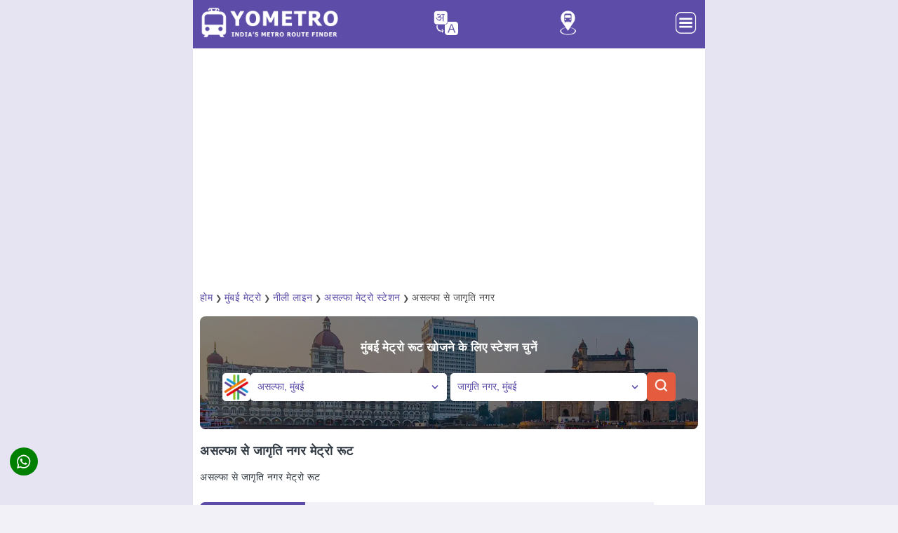

--- FILE ---
content_type: text/html; charset=UTF-8
request_url: https://yometro.com/hi/from-asalpha-metro-station-mumbai-to-jagruti-nagar-metro-station-mumbai
body_size: 21458
content:
<!doctype html>
<html amp lang="hi">
  <head><meta charset="utf-8">
	<script async src="https://cdn.ampproject.org/v0.js"></script>
	<script async custom-element="amp-sidebar" src="https://cdn.ampproject.org/v0/amp-sidebar-0.1.js"></script>
	<script async custom-template="amp-mustache" src="https://cdn.ampproject.org/v0/amp-mustache-0.2.js"></script>
    <script async custom-element="amp-position-observer" src="https://cdn.ampproject.org/v0/amp-position-observer-0.1.js"></script>
    <script async custom-element="amp-animation" src="https://cdn.ampproject.org/v0/amp-animation-0.1.js"></script>
	<script async custom-element="amp-accordion" src="https://cdn.ampproject.org/v0/amp-accordion-0.1.js"></script>
	<script async custom-element="amp-carousel" src="https://cdn.ampproject.org/v0/amp-carousel-0.1.js"></script>
	<script async custom-element="amp-selector" src="https://cdn.ampproject.org/v0/amp-selector-0.1.js"></script>
    <script async custom-element="amp-iframe" src="https://cdn.ampproject.org/v0/amp-iframe-0.1.js"></script>
    <script async custom-element="amp-form" src="https://cdn.ampproject.org/v0/amp-form-0.1.js"></script>
    <script async custom-element="amp-social-share" src="https://cdn.ampproject.org/v0/amp-social-share-0.1.js"></script>
    <script async custom-element="amp-autocomplete" src="https://cdn.ampproject.org/v0/amp-autocomplete-0.1.js"></script>
	<script async custom-element="amp-ad" src="https://cdn.ampproject.org/v0/amp-ad-0.1.js"></script>
	<script async custom-element="amp-analytics" src="https://cdn.ampproject.org/v0/amp-analytics-0.1.js"></script>
	<meta name="google-site-verification" content="UXG9YeH4K8t0epK-hUSUvRIGefYa-a-7Kxgj5QM-0zI" />
	<meta name="viewport" content="width=device-width, initial-scale=1.0, maximum-scale=1.0, user-scalable=0"/>
	<link rel="shortcut icon" href="https://yometro.com/favicon-96x96.png" type="image/png">
    <link rel="icon" type="image/png" sizes="32x32" href="https://yometro.com/favicon_32x32.png">
    <link rel="icon" type="image/png" sizes="96x96" href="https://yometro.com/favicon_96x96.png">
    <link rel="icon" href="https://yometro.com/favicon.ico" type="image/x-icon">
    <script async custom-element="amp-auto-ads" src="https://cdn.ampproject.org/v0/amp-auto-ads-0.1.js"></script>
    <script type="application/ld+json">
    {
      "@context": "https://schema.org",
      "@type": "Organization",
      "url": "https://yometro.com",
      "logo": "https://yometro.com/images/ylogo.png"
    }
    </script>
    
<style amp-boilerplate> body{ -webkit-animation: -amp-start 8s steps(1, end) 0s 1 normal both;-moz-animation: -amp-start 8s steps(1, end) 0s 1 normal both;-ms-animation: -amp-start 8s steps(1, end) 0s 1 normal both;animation: -amp-start 8s steps(1, end) 0s 1 normal both} @-webkit-keyframes -amp-start{ from{ visibility: hidden} to{ visibility: visible}} @-moz-keyframes -amp-start{ from{ visibility: hidden} to{ visibility: visible}} @-ms-keyframes -amp-start{ from{ visibility: hidden} to{ visibility: visible}} @-o-keyframes -amp-start{ from{ visibility: hidden} to{ visibility: visible}} @keyframes -amp-start{ from{ visibility: hidden} to{ visibility: visible}} </style><noscript> <style amp-boilerplate> body{ -webkit-animation: none;-moz-animation: none;-ms-animation: none;animation: none} </style> </noscript> <style amp-custom> :root{ --color-primary: #5D4DA8;--color-secondary: #00DCC0;--space-1: .5rem;--space-2: 1rem;--space-4: .5rem;--color-text: #fff;--box-shadow-1: 0 1px 1px 0 rgba(0,0,0,.14), 0 1px 1px -1px rgba(0,0,0,.14), 0 1px 5px 0 rgba(0,0,0,.12);} amp-social-share.rounded{border-radius:50%;background-size:60%;color:var(--color-text-light);background-color:green;} .share-fixed{position: fixed;bottom: 35px;left: var(--space-2);z-index: 9999;} amp-selector[role=tablist].tabs-with-flex{display:flex;flex-wrap:wrap;border:1px solid #f5f8fb} amp-selector[role=tablist].tabs-with-flex [role=tab]{flex-grow:1;text-align:center;padding:var(--space-1);background-color:#5d4da824;margin:1px;border-top:1px solid var(--color-primary);font-weight:700;font-size:90%;text-transform:uppercase} amp-selector[role=tablist].tabs-with-flex [role=tab][selected]{outline:none;border-top:2.5px solid var(--color-primary)} amp-selector[role=tablist].tabs-with-flex [role=tabpanel]{display:none;width:100%;order:1;padding:var(--space-4)} amp-selector[role=tablist].tabs-with-flex [role=tab][selected] + [role=tabpanel]{ display: block;} amp-selector[role=tablist].tabs-with-selector{display:flex} amp-selector[role=tablist].tabs-with-selector [role=tab][selected]{outline:none;border-top:2px solid var(--color-primary)} amp-selector[role=tablist].tabs-with-selector{display:flex} amp-selector[role=tablist].tabs-with-selector [role=tab]{width:100%;text-align:center;padding:var(--space-1);border-top:1px solid var(--color-primary)} amp-selector.tabpanels [role=tabpanel]{display:none;padding:var(--space-4)} amp-selector.tabpanels [role=tabpanel][selected]{outline:none;display:block;border-top:2.5px solid var(--color-primary)} input,search,select,textarea{cursor:pointer;background-color:#fff} amp-autocomplete{text-align:left} amp-autocomplete>div[role='listbox']{width:100%} amp-autocomplete>div[role='listbox']>div[role='option']{display:block;width:100%;border-bottom:1px #5d4da824;cursor:pointer} #accordion-header h3{ padding: 15px 15px;margin: 10px 0;background-color: #5d4da824;border-top: 1px solid var(--color-primary);border-radius: 0 0 8px 8px;cursor: pointer;text-transform: uppercase;font-size: 15px;} .scrollToTop{ color: #fff;font-size: 1.2em;box-shadow: var(--box-shadow-1);width: 40px;height: 40px;border-radius: 50%;border: none;outline: none;background: #D95E46;z-index: 9999;bottom: 35px;right: var(--space-2);position: fixed;opacity: 0;visibility: hidden;} .target{ position: relative;} .target-anchor{ position: absolute;top: -72px;left: 0;} *{ box-sizing: border-box;font-family: Tahoma;transition: all 0.2s linear;font-size: 14px;} html, body{ margin: 0px;padding: 0px;color: #323a43;background-color:#5d4da814;background-repeat: repeat;background-attachment: fixed;background-position: center;background-size: cover;} .content-width{ width: 100%;} .container{ max-width: 730px;width: 100%;margin: auto;background-color:#fff;} .content{ width: 100%;margin: 0 auto;padding: 0 10px 20px 10px;line-height: 160%;} h1{ font-size: 130%;line-height: 130%;margin: 15px 0px;text-transform: capitalize;white-space: nowrap;overflow: hidden;text-overflow: ellipsis;} h2{ font-size: 120%;line-height: 120%;margin: 15px 0px;text-transform: capitalize;} h3{ font-size: 110%;line-height: 110%;margin: 15px 0px;text-transform: capitalize;} .clearfix{ clear: both;} .button{ border-radius: 5px;padding: 8px 15px;text-decoration: none;color: #fff;background: #D95E46;font-weight: 500;text-align: center;border: none;cursor: pointer;} .button:hover{ background: #D95E46;color: #fff;} .buttonlang{ width: 35px;border-radius: 30px;text-decoration: none;color: #fff;font-weight: 500;text-align: center;margin: 5px 5px;cursor: pointer;} .buttonlang a{ color: #fff;text-decoration: none;background: transparent;} header, footer, #sidebar{ background: #5D4DA8;} header{ padding: 10px 10px;position: sticky;top: 0;z-index: 999;} footer{ background-color: #5D4DA8;color: white;padding: 40px 20px;text-align: center;} footer a{ color: inherit;text-decoration: none;} footer a:hover{ color: #19B5FE;} .footer-content{ max-width: 1200px;margin: 0 auto;display: flex;flex-direction: column;align-items: center;} .footer-logo{ display: flex;flex-direction: column;align-items: center;margin: 10px;} .footer-logo img{ width: 150px;} .footer-nav{ list-style-type: none;padding: 0;display: flex;gap: 20px;margin: 20px;} .footer-nav li{ display: inline;} .footer-nav li a{ color: white;text-decoration: none;font-weight: normal;} .footer-nav li a:hover{ text-decoration: underline;} .footer-social{ display: flex;gap: 15px;margin: 10px;} .footer-social img{ width: 20px;height: 20px;} .footer-divider{ width: 100%;height: 1px;background-color: rgba(255, 255, 255, 0.2);margin: 20px 0;} .footer-bottom{ display: flex;flex-direction: column;align-items: center;gap: 10px;margin-bottom: 10px;} .subscribe-btn{ background-color: transparent;border: 2px solid white;color: white;padding: 10px 20px;border-radius: 25px;cursor: pointer;font-weight: bold;margin-bottom: 10px;} .footer-bottom p{ font-size: 14px;margin: 0;opacity: 0.7;} #sidebar{ width: 330px;padding: 1.5rem;} .sidebar-menu{ padding: 0px;margin: 0px;} .amp-custom-sidebar-header{ line-height: 3.5rem;min-height: 3.5rem;color: #fff;} #sidebar-close{ cursor: pointer;} .sidevar-nav-item{ padding: 5px 0px;margin: 0px;display: block;list-style: none;text-transform: capitalize;letter-spacing: .6px;line-height: 2.0625;cursor: pointer;text-decoration: none;color: #fff;} .sidevar-nav-item:hover{ color: #19B5FE;} .menu{ display: flex;justify-content: space-between;} .logo{ width: 200px;margin-bottom:5px;} #sidebar-menu-btn{ text-align: right;width: 35px;background: 0;border: 0;padding: 0;margin-bottom: 5px;text-decoration: none;} .menuicon{ text-align: right;} #article-wrapper{ display: block;flex-direction: row;flex-wrap: wrap;} #article{ flex-basis: 100%;border-right: 0px solid #e3e3e3;letter-spacing: .5px;} #article h1{ margin-top: 0px;} .article-body{ margin: 10px 0px;} .author-info{ color: #4d4d4d;font-weight: normal;white-space: nowrap;display: block;width: auto;overflow-x: auto;padding: 5px 10px 5px 0;font-size: 80%;} .adbox{ margin-top: 10px;margin-bottom: 10px;font-size: 14px;font-style: normal;text-align: center;border-bottom:1px;padding: 5px 5px 5px 5px;color:#888;} #article a{ text-decoration: none;color: #5D4DA8;} #article a:hover{ color: #323a43;} #article a.button{ margin: 20px 10px 20px 0px;display: inline-block;width: 150px;color: #fff;} #article a.button:hover{ color: #fff;} .promo{ border: 2px solid #5d4da814;border-radius: 8px;margin: 20px 0 20px 0;padding: 15px;} .metroitem{ padding: 10px;margin-bottom: 10px;width: 100%;border: 1px solid #f5f8fb;border-radius: 4px;display: flex;align-items: center;background-color: #fff;min-height: 50px;box-shadow: 0 1px 1px 0 rgba(0,106,194,.1);} .metroitem:hover{ box-shadow: 1px 2px 3px 1px rgba(0,106,194,.1);} .metroitemh{ padding: 10px;margin-bottom: 10px;width: 100%;border: 1px solid #f5f8fb;border-radius: 4px;display: flex;align-items: center;background-color: #f4f5ff;min-height: 50px;box-shadow: 0 1px 1px 0 rgba(0,106,194,.1);} .metroitemh:hover{ box-shadow: 1px 2px 3px 1px rgba(0,106,194,.1);} .moreroute{ padding: 7px;margin-bottom: 7px;width: 100%;border: 1px solid #f5f8fb;border-radius: 4px;display: flex;align-items: center;background-color: #fff;} .moreroute:hover{ box-shadow: 1px 2px 3px 1px rgba(0,106,194,.1);} .guideitem{ padding: 0 10px 10px 10px;width: 100%;border: 1px solid #f5f8fb;border-radius: 4px;align-items: center;background-color: #fff;min-height: 50px;} .bottomborder{ border-bottom: 1px solid #eaeaea;;} .bottomborder:last-child{ border-bottom: none;} .topborder{ border-top: 1px solid #f5f8fb;} .bothborder{ border-bottom: 1px solid #f5f8fb;border-top: 1px solid #f5f8fb;} .newsmeta{ padding: 10px;width:49%;border:1px solid #f5f8fb;border-radius: 4px;display: inline-flex;align-items: center;background-color: #5d4da814;} .otheritem{ padding: 10px;margin-bottom:10px;margin-right:10px;width:48%;border:1px solid #5d4da824;border-radius: 4px;display: inline-flex;align-items: center;background-color: #fff;min-height: 50px;} .otheritem:hover{ box-shadow: 1px 2px 3px 1px rgba(0,106,194,.1);} .faq-container{ padding: 0px;} .img{ display: block;margin-left: auto;margin-right: auto;width:50%;} .article-meta ul{ padding: 0px;margin: 0px;} .related-box a{ text-decoration: none;color: inherit;} .article-meta{ margin: 30px 0px;} .article-meta ul{ display: flex;flex-direction: row;} #article .article-meta a.tag{ margin-right: 10px;background: #ebebeb;font-weight: bold;font-size: 90%;text-decoration: none;padding: 10px;color: #414141;text-transform: uppercase;} #article .article-meta .tag:hover{ background: #dadada;} .article-meta li{ list-style: none;} .border_section{ border: 1px solid #D95E46;width: 100%;display: block;} .scrollable-div{ height: 400px;overflow-y: auto;scrollbar-width: thin;scrollbar-color: #888 #f1f1f1;;} .scrollable-div::-webkit-scrollbar{ width: 8px;} .scrollable-div::-webkit-scrollbar-thumb{ background: #888;border-radius: 4px;} .scrollable-div::-webkit-scrollbar-track{ background-color: #f1f1f1;} .safety-tips-box{ background-color: #f9f9f9;border: 1px solid #5d4da814;border-radius: 8px;padding: 10px 20px 10px 20px;line-height: 1.5;} .safety-tips-title{ font-size: 120%;font-weight: bold;margin-bottom: 10px;} .safety-tips-list{ list-style-type: disc;padding-left: 20px;} .safety-tips-list-item{ margin-bottom: 7px;} .blockbox{ margin-top: 20px;font-size: 14px;text-align: center;color:#888;} .blockbox a{ text-decoration: none;color: #5D4DA8;} select{ padding: 6px;font-size: 1.1em;} select, input[type='text']{ width: 280px;color: #5D4DA8;border-radius: 5px;background-color: #fff;padding: 10px 10px 10px 10px;border: none;} .amp-components .component{ margin: 30px 0px;position: relative;overflow: hidden;} form.amp-form-submit-success.sample-form.hide-inputs > input{ display: none;} figure{ margin: auto;} figcaption{ background-color: #5d4da814;color: inherit;font-style: normal;padding: 5px;text-align: center;font-size:90%;} footer{ color: #fff;text-align: center;padding: 10px 20px;} .table-responsive{min-height:.01%;overflow-x:auto} .tablelite{width:100%;border-collapse:collapse;border-spacing:0;} .table td,.table th{background-color:#ecebfa;border:0px solid #e3e3e3;padding:10px;vertical-align:top} .table tr:nth-child(even) td{background-color:#F3F5EF} .table th{background-color:#FFF2FF;font-size:100%} .table tr.even:hover td,.table tr:hover td{background-color:#FFFffF} .tg-bf{font-weight:700} .tg-it{font-style:italic} .tg-left{text-align:left} .tg-right{text-align:right} .tg-center{text-align:center} @media screen and (max-width:767px){.table-responsive{width:100%;margin-bottom:15px;overflow-y:hidden;-ms-overflow-style:-ms-autohiding-scrollbar} .table-responsive>.table{margin-bottom:0} .table-responsive>.table>tbody>tr>td,.table-responsive>.table>tbody>tr>th,.table-responsive>.table>tfoot>tr>td,.table-responsive>.table>tfoot>tr>th,.table-responsive>.table>thead>tr>td,.table-responsive>.table>thead>tr>th{white-space:nowrap}} .table{width:100%;margin: 10px 0;} .table th{background-color:#fff;padding:5px 0;text-align:left;} .table td{background-color:#fff;padding:5px 0;border-bottom: 1px solid #5d4da814;} .table tr:nth-child(even) td{background-color:#fff} .table tr.even:hover td,.table tr:hover td{background-color:#fdfdfd} .tg-bf{font-weight:700} .tg-it{font-style:italic} .tg-left{text-align:left} .tg-right{text-align:right} .tg-center{text-align:center} .table tr:last-child td{border-bottom: 0;} .table-fare td,.table-fare th{padding:8px 10px;text-align:left}.table-fare th,.tg-bf{font-weight:600}.table-fare{width:100%;border-collapse:collapse;border-spacing:0;box-shadow:0 4px 8px rgba(0,0,0,.1);border-radius:8px;overflow:hidden;background-color:#f9f9f9}.table-fare th{background-color:#5d4da8;color:#fff;font-size:14px}.table-fare td{background-color:#fff;border:1px solid #e0e0e0;font-size:14px;color:#333;vertical-align:middle}.table-fare tr:nth-child(2n){background-color:#f5f5f5}.table-fare tr:hover td{background-color:#f1f1f1;cursor:pointer}.table-fare td:first-child,.table-fare th:first-child,.tg-left{text-align:left}.table-fare tr td:first-child{border-left:none}.table-fare tr td:last-child{border-right:none}.tg-it{font-style:italic}.tg-right{text-align:right}.tg-center{text-align:center} .table-frequency{width:100%;margin: 10px 0;} .table-frequency th{background-color:#5d4da814;padding:5px 0;vertical-align: top;} .table-frequency td{background-color:#fff;padding:5px 0;vertical-align: top;} .table-frequency td:last-child, .table-frequency th:last-child{text-align: right;} .search-container{ position: relative;display: inline-block;} .search-input{ padding: 10px 25px 10px 10px;width: 280px;box-sizing: border-box;margin-right: -25px;cursor: pointer;color: #5D4DA8;border: 0;} .search-icon{ position: absolute;top: 50%;right: 8px;transform: translateY(-50%);cursor: pointer;} .centered-div{ width: 100%;max-width: 600px;height: 100px;background-color: #5d4da814;text-align: center;line-height: 100px;} .tripstart{ padding: 10px 10px 10px 15px;margin: 10px 0 10px 0px;width: 150px;border-radius: 7px 0 0 0;display: inline-flex;background-color: #5D4DA8;;min-height: 15px;color: #fff;font-size: 13px;} .changetrain{ padding: 10px 10px 10px 15px;margin: 10px 0 10px 0px;width: 150px;border: 1px solid #5D4DA8;border-radius: 0;display: inline-flex;background-color: #5D4DA8;;min-height: 15px;color: #fff;font-size: 13px;} .tripend{ padding: 10px 10px 10px 15px;margin: 15px 0 0px 0px;width: 150px;border: 1px solid #5D4DA8;border-radius: 0 0 7px 7px;display: inline-flex;background-color: #5D4DA8;;min-height: 15px;color: #fff;font-size: 13px;} .addinfoLeft{ display: inline-flex;} .addinfoRight{ padding: 10px 5px 10px 15px;margin: 10px 0 10px 0px;display: inline-flex;background-color: #5d4da814;min-height: 15px;color: #444;font-size: 13px;width: 70%;} .addinfoLine{ display: inline-flex;width: 10%;color: #5D4DA8;min-height: 15px;margin-bottom:7px;} .stationblock1{ padding: 4px 3px 4px 0px;margin-left: 4px;font-size: 14px;} .stationblock2{ padding: 0 3px 0 0px;margin-left: 9px;height: 25px;border-left: 2px solid;margin-top: -6px;margin-bottom: -7px;} .form-content{ display: flex;justify-content: space-between;align-items: center;padding: 0 1em;width: 100%;} .formcol1{ width: 50%;text-align: left;} .formlable1{ padding: 9px 8px 10px 10px;width: 50px;border: 1px solid #5d4da814;display: inline-flex;background-color: #5d4da814;min-height: 15px;color: #323a43;font-size: 14px;} .formfield1{ border: 1px solid #5d4da830;display: inline-flex;background-color: #fff;min-height: 15px;color: #5D4DA8;font-size: 14px;width: 80%;} .adblock{ width: 100%;text-align: center;max-height:340px;padding: 10px 0;} .columnleft{ float: left;width: auto%;} .columnright{ float: left;width: 90%;white-space: nowrap;overflow: hidden;text-overflow: ellipsis;} .metroitemr{ width: 5%;float: right;} .carousel-image{ display: flex;justify-content: center;align-items: center;margin: 10px auto;position: relative;} amp-carousel{ width: 100%;height: 450px;} amp-carousel img{ width: 100%;height: 450px;object-fit: cover;border-radius: 8px;} .amp-carousel-button{ position: absolute;box-sizing: border-box;top: 50%;height: 34px;width: 34px;border-radius: 50%;opacity: 0;background-color: #D95E46;background-position: 50% 50%;background-repeat: no-repeat;transform: translateY(-50%);z-index: 10;} .caption{ text-align: center;font-size: 14px;color:#888;} .news-box{ max-height: 200px;overflow-y: auto;} .quick-nav{ display: flex;overflow-x: auto;white-space: nowrap;scrollbar-width: none;} .quick-nav::-webkit-scrollbar{ height: 6px;} .quick-nav::-webkit-scrollbar-thumb{ background-color: #007bff;border-radius: 10px;} .quick-nav::-webkit-scrollbar-track{ background-color: #f8f9fa;} .nav-container{ width: auto;} .nav-item{ display: inline-flex;padding: 5px 10px;margin: 5px 8px 5px 0px;border: 1px solid #5D4DA8;border-radius: 25px;text-decoration: none;font-size: 14px;font-weight:90%;text-align: center;transition: background-color 0.3s ease, color 0.3s ease;cursor: pointer;} .nav-item:hover{ text-decoration: underline;color: #fff;background-color: #5d4da824;} .nav-item.active{ background-color: #5D4DA8;color: #fff;border-color: #5D4DA8;} .top-header h1{ margin: 0;font-size: 1.8em;color: #222;} .byline{ margin: 5px 0;font-size: 0.95em;color: #888;} .highlight{ color: #323a43;font-weight: bold;} .info-box{ display: flex;justify-content: space-between;} .info-item{ text-align: left;flex: 1;} .info-box1{ display: flex;justify-content: space-between;} .info-item1{ text-align: left;flex: 1;} .label{ display: block;font-size: 0.8em;color: #888;text-transform: uppercase;margin-bottom: 5px;} .value{ color: #000;min-height: 30px;} .value.highlight{ color: #007bff;} .vertical-separator{ border-top: 1px solid #5d4da814;margin: 10px 20px 10px 0;} .horizontal-separator{ border-right: 1px solid #5d4da814;margin: 0 15px 0 0px;} .full-separator{ border-top: 1px solid #5d4da814;margin: 10px 20px;} .read-more-container{ border: 2px solid #5d4da814;border-radius: 8px;margin:20px 0 20px 0;padding: 15px;} .read-more-text{ color: #333;line-height: 1.6;font-size: 14px;margin: 0;overflow: hidden;display: -webkit-box;-webkit-line-clamp: 5;-webkit-box-orient: vertical;text-overflow: ellipsis;} .toggle-checkbox{ display: none;} .toggle-checkbox:checked ~ .read-more-text{ -webkit-line-clamp: unset;text-overflow: unset;} .read-more-btn{ display: inline-block;padding-top:20px;color: #5D4DA8;font-size: 14px;font-weight: bold;text-decoration: none;cursor: pointer;} .toggle-checkbox:checked ~ .read-more-btn::before{ content: 'Read less ▲';} .read-more-btn::before{ content: 'Read more ▼';} .read-more-btn span{ margin-left: 5px;transition: transform 0.3s ease;} .toggle-checkbox:checked ~ .read-more-btn span{ transform: rotate(180deg);} label.read-more-btn::after{ content: none;} .styled-list-container{ margin-bottom: 20px;} .styled-list{ list-style: none;padding: 0;margin: 0;} .styled-list li{ display: flex;align-items: flex-start;margin: 10px 0 0 5px;padding-left: 25px;position: relative;} .styled-list li::before{ content: '✓';color: #5D4DA8;font-size: 1.2rem;position: absolute;left: 0;top: 0;} .image-carousel{ display: flex;align-items: center;overflow-x: auto;gap: 10px;white-space: nowrap;scroll-behavior: smooth;scrollbar-width: none;margin-bottom: 20px;} .carousel-item{ display: inline-block;flex: 0 0 auto;width: 200px;text-align: left;overflow: hidden;border: 2px solid #5d4da814;;border-radius: 8px;} .carousel-item:hover{ transform: translateY(-5px);} .carousel-item-metro{ display: inline-block;flex: 0 0 auto;width: 200px;text-align: center;overflow: hidden;padding: 20px 20px 10px 20px;border: 2px solid #5d4da814;border-radius: 8px;} .carousel-item-metro:hover{ transform: translateY(-5px);} .carousel-item img{ width: 100%;height: auto;border-radius: 5px 5px 0 0;object-fit: cover;box-shadow: 0 2px 4px rgba(0, 0, 0, 0.1);} .carousel-item p{ margin-top: 8px;margin-bottom:15px;max-width: 160px;overflow: hidden;} .attraction-name{ margin-top: 10px;padding: 0 10px 0 10px;overflow: hidden;font-weight:bold;width: 190px;} .attraction-station{ margin-top: 10px;padding: 0 10px 0 10px;overflow: hidden;font-size:0.9em;width: 190px;} .attraction-station a{ color: #323a43;} .attraction-distance{ margin-bottom:10px;padding: 0 10px 10px 10px;overflow: hidden;font-size:0.8em;color: #323a43;} .list-metro{ display: grid;gap: 10px;grid-template-columns: repeat(3, 1fr);} .item-metro{ text-align: center;padding: 20px 20px 10px 20px;border: 2px solid #5d4da814;border-radius: 8px;} .item-metro:hover{ transform: translateY(-5px);} .metro-line{ display: flex;border: 2px solid #5d4da814;border-radius: 5px;margin: 5px 0px;padding: 15px;text-align: center;line-height: 1.2em;} .metro-line-name{ width: 30%;text-align: left;} .metro-line-status{ width: 10%;text-align: left;} .metro-line-terminals{ width: 60%;text-align: left;} .mapbox{ display: inline-block;flex: 0 0 auto;width: 100%;text-align: left;overflow: hidden;border: 2px solid #5d4da814;;border-radius: 8px;} .mapbox img{ width: 100%;height: auto;border-radius: 5px 5px 0 0;object-fit: cover;box-shadow: 0 2px 4px rgba(0, 0, 0, 0.1);} .mapbox p{ margin-top: 8px;margin-bottom:15px;text-align:center;overflow: hidden;} .timeline{ position: relative;margin: 20px 0 10px 5px;border-left: 2px solid #5d4da833;border-right: 2px solid #5d4da814;border-top: 2px solid #5d4da814;border-bottom: 2px solid #5d4da814;padding: 15px 0;border-radius: 8px;} .timeline-item{ position: relative;padding-left: 10px;} .timeline-marker{ position: absolute;left: -5px;width: 9px;height: 9px;background-color: #5D4DA8;border-radius: 50%;} .timeline-content{ padding: 10px 15px;} .timeline-content p{ margin: 0 0 10px;} .date{ font-size: 0.9em;color: #666;} .source{ font-size: 0.9em;color: #5D4DA8;cursor: pointer;} .source:hover{ color: #323a43;} .formbox{ width: 100%;border-radius: 8px;background-size: cover;background-position: center;text-align: center;margin-bottom: 20px;} .route-search-container{ text-align: center;background-color: #07070782;margin: auto;padding: 20px 5px 15px 5px;border-radius: 8px;} .form-title{ color: #fff;text-align: center;font-weight: bold;} .form-wrapper{ display: inline-flex;align-items: center;justify-content: space-between;margin-bottom: 15px;padding: 10px 20px;gap: 5px} .logo-container{ display: flex;align-items: center;} .metro-logo{ width: 40px;height: 40px;border-radius: 5px;} .search-button-container{ display: flex;align-items: center;} .search-button{ display: inline-block;background-color: #e45b3e;border: none;border-radius: 5px;padding: 6px 8px;cursor: pointer;transition: background-color 0.3s;} .search-button:hover{ background-color: #cc452c;} .searchicon{ width: 25px;height: 25px;} .route-form{ flex-direction: column;gap: 5px;align-items: center;} .dropdown{ width: 280px;padding: 9px 10px 10px 10px;font-size: 14px;color: #5D4DA8;border: 0px solid #5D4DA8;border-radius: 5px;appearance: none;background: #ffffff url('data:image/svg+xml;charset=UTF-8,%3Csvg xmlns%3D%22http%3A//www.w3.org/2000/svg%22 width%3D%2210%22 height%3D%2210%22 viewBox%3D%220 0 16 16%22 fill%3D%22none%22%3E%3Cpath d%3D%22M4 6L8 10L12 6%22 stroke%3D%22%235D4DA8%22 stroke-width%3D%222%22 stroke-linecap%3D%22round%22 stroke-linejoin%3D%22round%22/%3E%3C/svg%3E') no-repeat right 10px center;background-size: 14px;outline: none;cursor: pointer;white-space: nowrap;overflow: hidden;text-overflow: ellipsis;} .dropdown:focus{ border-color: #3333cc;} .city-carousel{ display: grid;gap: 10px;grid-template-columns: repeat(2, 1fr);} .city-item{ display: inline-block;flex: 0 0 auto;text-align: left;border: 2px solid #5d4da814;;border-radius: 8px;} .city-item img{ width: 100%;height: auto;border-radius: 5px 5px 0 0;object-fit: cover;box-shadow: 0 2px 4px rgba(0, 0, 0, 0.1);} .city-name{ margin-top: 10px;padding: 0 10px 0 10px;overflow: hidden;font-weight:bold;} .city-intro{ margin-bottom:10px;padding: 0 10px 10px 10px;overflow: hidden;font-size:0.8em;color: #323a43;display: -webkit-box;-webkit-line-clamp: 1;-webkit-box-orient: vertical;text-overflow: ellipsis;} .other-lines{ display: grid;gap: 10px;grid-template-columns: repeat(3, 1fr);} .other-line{ display: inline-block;flex: 0 0 auto;text-align: left;border: 2px solid #5d4da814;;border-radius: 8px;padding: 10px;} .other-line-name{ float: left;width: auto%;} .amenities{ display: grid;gap: 10px;grid-template-columns: repeat(6, 1fr);} .amenity{ text-align: center;padding: 20px 20px 10px 20px;border: 2px solid #5d4da814;border-radius: 8px;} .metro-line-container{ height: 50px;border-left: 2px solid;border-top: 2px solid;border-right: 2px solid;border-radius: 8px 8px 0 0;} .station-center{ text-align: center;} .line-arrow{ text-align: center;font-size: 13px;color: #888;margin: 5px;} .station-left{ text-align: left;width: 40%;float: left;padding: 6px 0 0 15px;white-space: nowrap;overflow: hidden;text-overflow: ellipsis;} .station-right{ text-align: right;width: 40%;float: right;padding: 6px 15px 0 0;white-space: nowrap;overflow: hidden;text-overflow: ellipsis;} .next{ display: block;font-size: 0.8em;color: #888;text-transform: uppercase;} .platform-container{ padding: 5px 15px 0 15px;border-left: 2px solid #dbdbdb;border-right: 2px solid #dbdbdb;border-bottom: 2px solid #dbdbdb;border-radius: 0 0 8px 8px;margin-bottom: 20px;} .platform-row{ display: grid;grid-template-columns: repeat(2, 1fr);justify-content: space-between;align-items: center;border-bottom: 1px solid #dbdbdb;padding: 10px 0 15px 0;} .platform-row:last-child{ border-bottom: none;} .platform-info{ flex: 1;text-align:left;margin-bottom: 5px;border-right: 1px solid #dbdbdb;} .platform-info1{ flex: 1;text-align:right;margin-bottom: 5px;} .platform-info p{ margin: 5px 0 0 0;} .platform-info1 p{ margin: 5px 0 0 0;} .train-timings{ text-align: left;margin-top: 5px;border-right: 1px solid #dbdbdb;} .train-timings1{ text-align: right;margin-top: 5px;} .train-timings p{ margin: 5px 0 0 0;} .train-timings1 p{ margin: 5px 0 0 0;} .train-timings span{ font-size: 0.8em;color: #888;text-transform: uppercase;} .train-timings1 span{ font-size: 0.8em;color: #888;text-transform: uppercase;} .things-container{ display: flex;overflow-x: auto;gap: 10px;white-space: nowrap;scroll-behavior: smooth;scrollbar-width: none;} .things-box{ display: inline-block;flex: 0 0 auto;width: 45%;text-align: left;background-color: #fff;border: 2px solid #5d4da814;border-radius: 8px;padding: 10px 16px;box-shadow: 0 4px 6px rgba(0, 0, 0, 0.1);} .things-list{ padding: 0;list-style: none;line-height: 2;} .things-list-item{ display:flex;padding: 6px 0;border-bottom: 2px solid #5d4da814;} .things-list-item:last-child{ border-bottom: none;} .things-name{ font-size: 14px;white-space: break-spaces;width: 85%;margin-right: 5px;} .things-icon{ font-size: 13px;color: #888;} .transport{ margin-bottom: 20px;} .transport-name{ font-weight:bold;margin: 0 0 10px 0;} .transport-detail{ font-size: 14px;} .address-box{ display: flex;align-items: center;background-color: #f3f7ff;border: 1px solid #d6e4ff;border-radius: 8px;padding: 10px 15px;box-shadow: 0 2px 5px rgba(0, 0, 0, 0.05);max-width: 800px;margin-bottom: 10px;} .address-icon{ margin-right: 10px;display: flex;align-items: center;} .address-icon img{ width: 24px;height: 24px;} .address-details{ font-size: 13px;color: #333;} .place-card{ margin-bottom: 20px;background-color: #fff;border-radius: 8px;overflow: hidden;border: 2px solid #5d4da814;} .place-card-image img{ width: 100%;height: auto;} .place-card-content{ padding: 16px;} .place-card-content h2{ font-size: 17px;margin: 0 0 15px 0;} .place-card-content h2 a{ font-size: 17px;margin: 0 0 10px;} .place-card-content p{ font-size: 14px;margin: 0 0 20px;} .place-details{ margin: 20px 0;} .place-detail-row{ display: flex;align-items: center;padding: 12px 0;border-top: 2px solid #5d4da814;} .place-detail-row:first-child{ border-top: none;} .place-detail-icon{ width: 22px;height: 22px;margin-right: 10px;font-size: 18px;} .place-detail-label{ font-size: 14px;font-weight: bold;flex: 0 0 150px;color: #333;} .place-detail-value{ font-size: 14px;color: #666;} .place-know-more-btn{ display: block;width: 100%;padding: 12px;background-color: #D95E46;color: #fff;font-weight: bold;border: none;border-radius: 8px;text-align: center;cursor: pointer;margin-top: 20px;} .shorts-container{ display: flex;align-items: center;overflow-x: auto;gap: 10px;} .shorts-container::-webkit-scrollbar{ display: none;} .shorts-item{ display: inline-block;flex: 0 0 auto;width: 200px;height: 360px;border: 2px solid #5d4da814;border-radius: 8px;overflow: hidden;background-color: #fff;position: relative;} .shorts-item img{ width: 100%;height: 100%;object-fit: cover;} .shorts-item a{ position: absolute;top: 0;left: 0;width: 100%;height: 100%;text-indent: -9999px;transition: background 0.3s ease;} .shorts-item a:hover{ background: rgba(0, 0, 0, 0.6);} .shorts-title{ position: absolute;bottom: 10px;left: 50%;transform: translateX(-50%);width:80%;background-color: #cc452c;color: #fff;padding: 5px 15px;border-radius: 8px;font-size: 14px;text-align: center;white-space: nowrap;pointer-events: none;} .placeholder-img{ width: 100%;height: 100%;object-fit: cover;cursor: pointer;} .page-view-counter{ display: inline-flex;justify-content: center;align-items: center;gap: 7px;padding: 10px 15px;width: 100%;color: #888;} .page-view-icon{ display: flex;align-items: center;} .page-view-icon img{ width: 22px;height: 22px;} .page-view-value{ display: flex;align-items: center;} .stats-container{ display: grid;grid-template-columns: repeat(4, 1fr);gap: 20px;width: 100%;} .stat-item{ text-align: center;padding: 20px;background-color: #5d4da814;border-radius: 8px;box-shadow: 0 2px 8px rgba(0, 0, 0, 0.05);transition: transform 0.2s;} .stat-item:hover{ transform: translateY(-5px);} .stat-item h2{ font-size: 26px;color: #333;margin-bottom: 8px;} .vote-container{ display: flex;gap: 10px;justify-content: center;align-items: center;margin: 20px 0;} .vote-button{ cursor: pointer;font-size: 16px;padding: 5px 15px;border: 2px solid #5d4da814;;border-radius: 8px;background-color: #5d4da824;color: #333;} .vote-count{ font-size: 15px;font-weight: bold;} .vote-copy{ font-size: 13px;color: #888;text-align:center;} .results{ margin-top: -7px;margin-bottom: 20px;width: 100%;max-height: 250px;overflow-y: auto;background-color: #5d4da824;padding: 1px;border-radius: 0px 0px 8px 8px;text-align: left;line-height: 2;} .results1{ margin-bottom: 20px;width: 100%;padding: 1px;border-radius: 0px 0px 8px 8px;text-align: left;line-height: 2;} .results1.visible{ display: block;} .scrollable-container{ display: none;width: 100%;height: 250px;overflow-y: auto;margin-top: -25px;margin-bottom: 20px;background-color: #5d4da814;border-radius: 0px 0px 8px 8px;padding: 10px 20px;} .scrollable-container.visible{ display: block;} .station-path{ opacity: 0.3;transition: opacity 0.3s ease-in-out;} .station-path.highlight{ opacity: 1;} @media (max-width: 600px){ .things-box{ width: 75%;} .formbox{ padding:0;} .route-search-container{ width:100%;padding: 10px 5px 10px 5px;} .form-title{ font-size: 14px;} .form-wrapper{ flex-direction: row;justify-content: space-between;padding: 10px;gap: 5px;} .logo-container{ flex-basis: auto;text-align: left;} .search-button-container{ flex-basis: auto;text-align: right;} .route-form{ display: flex;gap: 5px;} .dropdown{ max-width: 220px;} .addinfoRight{ padding: 10px 5px 10px 10px;margin: 0 0 10px 0px;border-radius: 0 4px 4px 4px;line-height: 1.25;width: 100%;} .tripstart{ padding: 10px 10px 10px 10px;margin: 0;border-radius: 7px 7px 0px 0px;} .changetrain{ padding: 10px 10px 10px 10px;margin: 0;border-radius: 0;} .addinfoLeft{ margin-top: 10px;} .metro-line-name{ width: 40%;text-align: left;} .metro-line-status{ width: 15%;text-align: left;} .metro-line-terminals{ width: 45%;text-align: left;} .value{ min-height: 50px;} .city-carousel{ grid-template-columns: repeat(1, 1fr);} .city-intro{ -webkit-line-clamp: 2;} .list-metro{ grid-template-columns: repeat(2, 1fr);} .other-lines{ grid-template-columns: repeat(2, 1fr);} .other-line-name{ font-size:13px;} .amenities{ grid-template-columns: repeat(3, 1fr);} select, input[type='text']{ width: 220px;} amp-carousel{ width: 100%;height: auto;} amp-carousel img{ width: 100%;height: auto;} .stats-container{ grid-template-columns: repeat(2, 1fr);}} @media only screen and (max-width: 1024px){ h1{ font-size: 140%;} .related-box ul li, .promo p, .promo a{ font-size: 100%;}} @media only screen and (max-width: 768px){ #article{ border: 0px;flex-basis: 100%;padding: 0px;margin-bottom: 30px;} .logo{ width: 150px;padding-right:10px;} h1{ font-size: 160%;} #article a.button, #article .article-meta a.tag li{ font-size: 90%;}} @media only screen and (max-width: 600px){ h1{ font-size: 120%;} #article-wrapper{ flex-direction: flex;} #sidebar-menu-btn{ width: 30px;} .article-meta ul{ flex-wrap: wrap;} .article-meta a.tag{ margin-bottom: 10px;} #article a.button{ margin: 10px 10px 10px 0px;} .buttonlang{ margin: 4px 5px;width: 25px;} .otheritem{ width: 100%;padding: 5px;margin-bottom:5px;}} @media screen and (device-aspect-ratio: 9/16){ select, textarea, input[type='search'], input[type='text'], input[type='password'], input[type='datetime'], input[type='datetime-local'], input[type='date'], input[type='month'], input[type='time'], input[type='week'], input[type='number'], input[type='email'], input[type='tel'], input[type='url']{-webkit-appearance: none;font-size: 16px;background-color: #fff;}} label{ display: block;padding: 5px 25px 5px 5px;margin: 0 0 0 0;cursor: pointer;background: #fff;color: #323a43;transition: ease .5s;position: relative;} label:hover{ background: #fff;} label::after{ content: '▼';font-size: 12px;font-weight: normal;position: absolute;right: 5px;top: 20px;color: #5D4DA8;} input:checked + label::after{ content: '▲';font-size: 12px;font-weight: normal;right: 5px;top: 20px;color: #5D4DA8;} .content23{ background: #fafafa;padding: 5px 5px;margin: 0 0 1px 0;color: #323a43;} input + label + .content23{ display: none;} input:checked + label + .content23{ display: block;} input:focus{ outline:none;} .tooltip{ position: relative;display: inline-block;border-bottom: 1px dotted black;text-transform: uppercase;font-weight: bold;font-size: 85%;} .tooltip .tooltiptext{ visibility: hidden;min-width: 200px;bottom: 100%;left: 20%;margin-left: -10px;background-color: #5D4DA8;color: #fff;text-align: center;border-radius: 6px;padding: 10px;font-size: 85%;position: absolute;z-index: 1;} .tooltip:hover .tooltiptext{ visibility: visible;} .nobullet{ list-style-type: '⟗';} .base-block{ color: #000;padding-left: 10px;border-top: 2px solid #5D4DA8;background-color: #F7F4FF;padding: 10px;z-index: 0;} .review-form-wrapper{ width: 100%;padding: 20px;border: 1px solid #ddd;border-radius: 8px;background: #fafafa;margin-bottom: 20px;} .review-form-group{ display: grid;grid-template-columns: 1fr 2fr;gap: 10px;margin-bottom: 15px;align-items: center;} .review-form-group .labels{ font-weight: bold;color: #444;margin-right: 20px;} .review-form-group .options{ display: flex;gap: 5px;align-items: center;} [submit-success], [submit-error]{ margin-top: 10px;text-align: center;font-weight: bold;} </style><title>असल्फा से जागृति नगर मेट्रो रूट - मुंबई मेट्रो - YoMetro</title><meta name="description" content="असल्फा मेट्रो स्टेशन से जागृति नगर मेट्रो स्टेशन. मेट्रो स्टेशन के मार्ग का विवरण। दूरी, कुल स्टॉप, यात्रा समय, इंटरचेंज, टोकन किराया, स्मार्ट कार्ड किराया, स्टेशन विवरण, प्रवेश/निकास द्वार आदि जैसी जानकारी प्राप्त करें।"/><link rel="canonical" href="https://yometro.com/hi/from-asalpha-metro-station-mumbai-to-jagruti-nagar-metro-station-mumbai"><link rel="amphtml" href="https://yometro.com/hi/from-asalpha-metro-station-mumbai-to-jagruti-nagar-metro-station-mumbai"><link rel="alternate" hreflang="en-in" href="https://yometro.com/from-asalpha-metro-station-mumbai-to-jagruti-nagar-metro-station-mumbai"/><link rel="alternate" hreflang="hi-in" href="https://yometro.com/hi/from-asalpha-metro-station-mumbai-to-jagruti-nagar-metro-station-mumbai"/><meta name="robots" content="index, follow"/><meta property="og:locale" content="hi_IN"/><meta property="og:title" content="असल्फा से जागृति नगर मेट्रो रूट - मुंबई मेट्रो - YoMetro"/><meta property="og:description" content="असल्फा मेट्रो स्टेशन से जागृति नगर मेट्रो स्टेशन. मेट्रो स्टेशन के मार्ग का विवरण। दूरी, कुल स्टॉप, यात्रा समय, इंटरचेंज, टोकन किराया, स्मार्ट कार्ड किराया, स्टेशन विवरण, प्रवेश/निकास द्वार आदि जैसी जानकारी प्राप्त करें।"/><meta property="og:url" content="https://yometro.com/hi/from-asalpha-metro-station-mumbai-to-jagruti-nagar-metro-station-mumbai"/><meta property="og:site_name" content="YoMetro - Route Finder"/><meta name="twitter:card" content="summary"/><meta name="twitter:description" content="असल्फा मेट्रो स्टेशन से जागृति नगर मेट्रो स्टेशन. मेट्रो स्टेशन के मार्ग का विवरण। दूरी, कुल स्टॉप, यात्रा समय, इंटरचेंज, टोकन किराया, स्मार्ट कार्ड किराया, स्टेशन विवरण, प्रवेश/निकास द्वार आदि जैसी जानकारी प्राप्त करें।"/><meta name="twitter:title" content="असल्फा से जागृति नगर मेट्रो रूट - मुंबई मेट्रो - YoMetro"/><script async custom-element="amp-bind" src="https://cdn.ampproject.org/v0/amp-bind-0.1.js"></script>
</head>
<body>
<div class="container">   
    <amp-analytics type="googleanalytics" config="https://amp.analytics-debugger.com/ga4.json" data-credentials="include">
  <script type="application/json">
  {
    "vars": {
      "GA4_MEASUREMENT_ID": "G-R00WLTSYHW",
      "GA4_ENDPOINT_HOSTNAME": "www.google-analytics.com",
      "DEFAULT_PAGEVIEW_ENABLED": true
    },
    "triggers": {
      "trackButtonClick": {
        "on": "click",
        "selector": "#searchroute", 
        "vars": {
          "event_name": "search_route",
          "button_text": "Search Route",
          "page_location": "{{canonicalUrl}}",
          "event_category": "User Interaction"
        }
      }
    }
  }
  </script>
</amp-analytics>
<amp-auto-ads type="adsense"
        data-ad-client="ca-pub-8941409724474888" data-overlays="bottom">
</amp-auto-ads>

  	<header>
		<div class="menu content-width" >
			<div class="logo">
				<a href="https://yometro.com/hi/">
					<amp-img src="https://yometro.com/images/yometro-logo.png" alt="YoMetro - Route Finder" layout="responsive" width="500" height="110"></amp-img>
				</a>
			</div>
				<a href="https://yometro.com/from-asalpha-metro-station-mumbai-to-jagruti-nagar-metro-station-mumbai" title="Change language"><div class="buttonlang"><amp-img src="https://yometro.com/images/icons/htoe-new.png" alt="Change language" layout="responsive" width="40" height="40"></amp-img></div></a>
			<a href="https://yometro.com/hi/station-near-me.php" target="_blank" rel="noopener noreferrer" title="Metro station near me"><div class="buttonlang"><amp-img src="https://yometro.com/images/icons/nearby-new.png" alt="Metro station near me" layout="responsive" width="40" height="40"></amp-img></div></a>
   			<button id="sidebar-menu-btn" on="tap:sidebar.toggle"><amp-img src="https://yometro.com/images/icons/menu4.png" alt="Menu" layout="responsive" width="40" height="40"></amp-img></button>
		</div>
	</header>
	<amp-sidebar id="sidebar" layout="nodisplay" side="right">
		<div class="amp-custom-sidebar-header">
			<div role="button" aria-label="close sidebar" on="tap:sidebar.toggle" tabindex="0" id="sidebar-close">✕</div>
		</div>
				<ul class="sidebar-menu">
        <a href="https://yometro.com/hi/" title="Search Metro Routes" class="sidevar-nav-item"><li>मेट्रो रूट खोजें</li></a>
		<a href="https://yometro.com/hi/station-near-me.php" title="Metro Stations Nearby" class="sidevar-nav-item"><li>मेरे निकट मेट्रो स्टेशन</li></a>

        <a href="https://yometro.com/hi/delhi-metro-11" title="Delhi Metro Route Map" class="sidevar-nav-item"><li>दिल्ली मेट्रो</li></a>			
                
        <a href="https://yometro.com/hi/gurgaon-metro-12" title="Gurgaon Metro Route Map" class="sidevar-nav-item"><li>गुडगाँव मेट्रो</li></a>			
                
        <a href="https://yometro.com/hi/jaipur-metro-13" title="Jaipur Metro Route Map" class="sidevar-nav-item"><li>जयपुर मेट्रो</li></a>			
                
        <a href="https://yometro.com/hi/mumbai-metro-14" title="Mumbai Metro Route Map" class="sidevar-nav-item"><li>मुंबई मेट्रो</li></a>				<ul>
				<a href="https://yometro.com/hi/mumbai-metro-map" title="मुंबई Metro Route Map" class="sidevar-nav-item"><li>मुंबई मेट्रो मानचित्र</li></a>
				<a href="https://yometro.com/hi/mumbai-metro-guides" title="मुंबई Metro Guide and Q&A" class="sidevar-nav-item"><li>मुंबई मेट्रो गाइड</li></a>
				<a href="https://yometro.com/hi/mumbai-metro-news" title="मुंबई Metro News and Updates" class="sidevar-nav-item"><li>मुंबई मेट्रो समाचार</li></a>
				<a href="https://yometro.com/hi/mumbai-metro-station-list" title="मुंबई Metro Station List" class="sidevar-nav-item"><li>मुंबई मेट्रो स्टेशन सूची</li></a>
				<a href="https://yometro.com/travel-guide/places-to-visit-in-mumbai" title="Places to visit in मुंबई" class="sidevar-nav-item"><li>मुंबई  में घूमने की जगहें</li></a>
				        </ul>
					
                
        <a href="https://yometro.com/hi/bangalore-metro-15" title="Bangalore Metro Route Map" class="sidevar-nav-item"><li>बैंगलोर मेट्रो</li></a>			
                
        <a href="https://yometro.com/hi/hyderabad-metro-16" title="Hyderabad Metro Route Map" class="sidevar-nav-item"><li>हैदराबाद मेट्रो</li></a>			
                
        <a href="https://yometro.com/hi/chennai-metro-17" title="Chennai Metro Route Map" class="sidevar-nav-item"><li>चेन्नई मेट्रो</li></a>			
                
        <a href="https://yometro.com/hi/kochi-metro-18" title="Kochi Metro Route Map" class="sidevar-nav-item"><li>कोच्चि मेट्रो</li></a>			
                
        <a href="https://yometro.com/hi/kolkata-metro-19" title="Kolkata Metro Route Map" class="sidevar-nav-item"><li>कोलकाता मेट्रो</li></a>			
                
        <a href="https://yometro.com/hi/lucknow-metro-20" title="Lucknow Metro Route Map" class="sidevar-nav-item"><li>लखनऊ मेट्रो</li></a>			
                
        <a href="https://yometro.com/hi/noida-metro-21" title="Noida Metro Route Map" class="sidevar-nav-item"><li>नोएडा मेट्रो</li></a>			
                
        <a href="https://yometro.com/hi/nagpur-metro-22" title="Nagpur Metro Route Map" class="sidevar-nav-item"><li>नागपुर मेट्रो</li></a>			
                
        <a href="https://yometro.com/hi/ahmedabad-metro-23" title="Ahmedabad Metro Route Map" class="sidevar-nav-item"><li>अहमदाबाद मेट्रो</li></a>			
                
        <a href="https://yometro.com/hi/pune-metro-24" title="Pune Metro Route Map" class="sidevar-nav-item"><li>पुणे मेट्रो</li></a>			
                
        <a href="https://yometro.com/hi/indore-metro-25" title="Indore Metro Route Map" class="sidevar-nav-item"><li>इंदौर मेट्रो</li></a>			
                
        <a href="https://yometro.com/hi/bhoj-metro-26" title="Bhoj Metro Route Map" class="sidevar-nav-item"><li>भोज मेट्रो</li></a>			
                
        <a href="https://yometro.com/hi/kanpur-metro-32" title="Kanpur Metro Route Map" class="sidevar-nav-item"><li>कानपुर मेट्रो</li></a>			
                
        <a href="https://yometro.com/hi/agra-metro-33" title="Agra Metro Route Map" class="sidevar-nav-item"><li>आगरा मेट्रो</li></a>			
                
        <a href="https://yometro.com/hi/patna-metro-35" title="Patna Metro Route Map" class="sidevar-nav-item"><li>पटना मेट्रो</li></a>			
                
        <a href="https://yometro.com/hi/navi-mumbai-metro-36" title="Navi Mumbai Metro Route Map" class="sidevar-nav-item"><li>नवी मुंबई मेट्रो</li></a>				<ul>
				<a href="https://yometro.com/hi/mumbai-metro-map" title="मुंबई Metro Route Map" class="sidevar-nav-item"><li>मुंबई मेट्रो मानचित्र</li></a>
				<a href="https://yometro.com/hi/mumbai-metro-guides" title="मुंबई Metro Guide and Q&A" class="sidevar-nav-item"><li>मुंबई मेट्रो गाइड</li></a>
				<a href="https://yometro.com/hi/mumbai-metro-news" title="मुंबई Metro News and Updates" class="sidevar-nav-item"><li>मुंबई मेट्रो समाचार</li></a>
				<a href="https://yometro.com/hi/mumbai-metro-station-list" title="मुंबई Metro Station List" class="sidevar-nav-item"><li>मुंबई मेट्रो स्टेशन सूची</li></a>
				<a href="https://yometro.com/travel-guide/places-to-visit-in-mumbai" title="Places to visit in मुंबई" class="sidevar-nav-item"><li>मुंबई  में घूमने की जगहें</li></a>
				        </ul>
					
                
        <a href="https://yometro.com/hi/monorail-metro-39" title="Mumbai Monorail Metro Route Map" class="sidevar-nav-item"><li>मुंबई मोनोरेल मेट्रो</li></a>			
                
        <a href="https://yometro.com/hi/delhi-meerut-rrts-metro-40" title="Delhi Meerut RRTS Metro Route Map" class="sidevar-nav-item"><li>दिल्ली मेरठ आर.आर.टी.एस. मेट्रो</li></a>			
                
                		<a href="https://yometro.com/privacy-policy.php" title="Privacy Policy" class="sidevar-nav-item"><li>गोपनीयता नीति</li></a>
		<a href="https://yometro.com/aboutus.php" title="About us" class="sidevar-nav-item"><li>About us</li></a>
		</ul>
			</amp-sidebar>

	<amp-animation id="showAnim" layout="nodisplay">
    <script type="application/json">
      {
        "duration": "200ms",
        "fill": "both",
        "iterations": "1",
        "direction": "alternate",
        "animations": [{
          "selector": "#scrollToTopButton",
          "keyframes": [{
            "opacity": "1",
            "visibility": "visible"
          }]
        }]
      }
    </script>
  </amp-animation>
  <!-- ... and the second one is for adding the button.-->
  <amp-animation id="hideAnim" layout="nodisplay">
    <script type="application/json">
      {
        "duration": "200ms",
        "fill": "both",
        "iterations": "1",
        "direction": "alternate",
        "animations": [{
          "selector": "#scrollToTopButton",
          "keyframes": [{
            "opacity": "0",
            "visibility": "hidden"
          }]
        }]
      }
    </script>
  </amp-animation>	
    <div class="adblock">
<amp-ad width="100vw" height="320"
     type="adsense"
     data-ad-client="ca-pub-8941409724474888"
     data-ad-slot="2932075082"
     data-auto-format="rspv"
     data-full-width="">
  <div overflow=""></div>
</amp-ad>
</div>

	<section class="content content-width" id="article-wrapper">
	<div id="article">
<div class="author-info" itemscope itemtype="https://schema.org/BreadcrumbList"><span itemprop="itemListElement" itemscope itemtype="https://schema.org/ListItem"><a itemprop="item" href="https://yometro.com/hi/"><span itemprop="name">होम</span></a><meta itemprop="position" content="1" /></span>  &#10095; <span itemprop="itemListElement" itemscope itemtype="https://schema.org/ListItem"><a itemprop="item" href="https://yometro.com/hi/mumbai-metro-14"><span itemprop="name">मुंबई मेट्रो</span></a><meta itemprop="position" content="2" /></span> &#10095; <span itemprop="itemListElement" itemscope itemtype="https://schema.org/ListItem"><a itemprop="item" href="https://yometro.com/hi/mumbai-metro-blue-line-1401"><span itemprop="name">नीली लाइन</span></a><meta itemprop="position" content="3" /></span> &#10095; <span itemprop="itemListElement" itemscope itemtype="https://schema.org/ListItem"><a itemprop="item" href="https://yometro.com/hi/asalpha-metro-station-140010"><span itemprop="name">असल्फा मेट्रो स्टेशन</span></a><meta itemprop="position" content="4" /></span> &#10095; <span>असल्फा से जागृति नगर</span></div>	<div class="article-body">
            <div class="formbox" style="background-image: url('https://yometro.com/images/metro/mumbai-metro-cover-image.jpg');">
    <div class="route-search-container">
        <h2 class="form-title">मुंबई मेट्रो रूट खोजने के लिए स्टेशन चुनें</h2>
        <form id="form1" method="GET" action="https://yometro.com/hi/metro_route_redirect.php" target="_top" on="submit:AMP.setState({formError: false}); validateForm.submit; validateForm.error:AMP.setState({formError: true})">
            <div class="form-wrapper">
                <div class="logo-container">
                    <img src="https://yometro.com/images/metro/mumbai-metro-logo.png" class="metro-logo">
                </div>
                <div class="route-form">
                <amp-autocomplete filter="token-prefix" filter-value="station_info" min-characters="0">
                                <input type="search" name="selectfrom" class="dropdown" value="असल्फा, मुंबई">
                                <script type="application/json">
                { "items" :
                [{"station_info":"Aarey  Hanuman Tekdi, Shreyas Colony, Goregaon, Mali Nagar","station_id":"140058","station_slug":"aarey-metro-station","station_name_en":"Aarey","station_name_hi":"\u0910\u0930\u0947","station_city":"Mumbai","station_city_hi":"\u092e\u0941\u0902\u092c\u0908","station_alternate_name":"","station_active":"Yes","sline_id":"1407","ordering":"10","metro_line_name_en":"Red","metro_line_color":"#f44336"},{"station_info":"Aarey JVLR  Ganesh Nagar, Milind Nagar, Sariput Nagar, Rup Nagar","station_id":"140065","station_slug":"aarey-jvlr-metro-station","station_name_en":"Aarey JVLR","station_name_hi":"\u0906\u0930\u0947 \u091c\u0947\u0935\u0940\u090f\u0932\u0906\u0930","station_city":"Mumbai","station_city_hi":"\u092e\u0941\u0902\u092c\u0908","station_alternate_name":"","station_active":"Yes","sline_id":"1403","ordering":"1","metro_line_name_en":"Aqua","metro_line_color":"#00ffff"},{"station_info":"Acharya Atre Chowk  Worli, Atria Mall, Podar Medical College","station_id":"140079","station_slug":"acharya-atrey-chowk-metro-station","station_name_en":"Acharya Atre Chowk","station_name_hi":"\u0906\u091a\u093e\u0930\u094d\u092f \u0906\u0924\u094d\u0930\u0947 \u091a\u094c\u0915","station_city":"Mumbai","station_city_hi":"\u092e\u0941\u0902\u092c\u0908","station_alternate_name":"","station_active":"Yes","sline_id":"1403","ordering":"16","metro_line_name_en":"Aqua","metro_line_color":"#00ffff"},{"station_info":"Airport Road  Bori Colony, Sahar Village, Vijay Nagar, MIDC, Raheja Vihar","station_id":"140007","station_slug":"airport-road-metro-station","station_name_en":"Airport Road","station_name_hi":"\u090f\u092f\u0930\u092a\u094b\u0930\u094d\u091f \u0930\u094b\u0921","station_city":"Mumbai","station_city_hi":"\u092e\u0941\u0902\u092c\u0908","station_alternate_name":"","station_active":"Yes","sline_id":"1401","ordering":"7","metro_line_name_en":"Blue","metro_line_color":"#000080"},{"station_info":"Akurli  Hanuman Nagar, Kurar Village, Thakur Complex, Lokhandwala Twp, Gokul Nagar","station_id":"140055","station_slug":"akurli-metro-station","station_name_en":"Akurli","station_name_hi":"\u0905\u0915\u0941\u0930\u094d\u0932\u0940","station_city":"Mumbai","station_city_hi":"\u092e\u0941\u0902\u092c\u0908","station_alternate_name":"","station_active":"Yes","sline_id":"1407","ordering":"7","metro_line_name_en":"Red","metro_line_color":"#f44336"},{"station_info":"Anand Nagar  Nl Complex, Avdhut Nagar, Ashish Complex, Siddhi Vinayak Nagar","station_id":"140014","station_slug":"anand-nagar-metro-station","station_name_en":"Anand Nagar","station_name_hi":"\u0906\u0928\u0902\u0926 \u0928\u0917\u0930","station_city":"Mumbai","station_city_hi":"\u092e\u0941\u0902\u092c\u0908","station_alternate_name":"","station_active":"Yes","sline_id":"1402","ordering":"2","metro_line_name_en":"Yellow","metro_line_color":"#ffc61a"},{"station_info":"Andheri LIC of India Andheri Amboli, Natwar Nagar, Railway Colony, Bharucha Baug, Parsi Colony","station_id":"140004","station_slug":"andheri-metro-station","station_name_en":"Andheri","station_name_hi":"\u0905\u0902\u0927\u0947\u0930\u0940","station_city":"Mumbai","station_city_hi":"\u092e\u0941\u0902\u092c\u0908","station_alternate_name":"LIC of India Andheri","station_active":"Yes","sline_id":"1401","ordering":"4","metro_line_name_en":"Blue","metro_line_color":"#000080"},{"station_info":"Andheri West  Jeevan Nagar, Azad Nagar, Ambivali","station_id":"140029","station_slug":"andheri-west-metro-station","station_name_en":"Andheri West","station_name_hi":"\u0905\u0902\u0927\u0947\u0930\u0940 \u0935\u0947\u0938\u094d\u091f","station_city":"Mumbai","station_city_hi":"\u092e\u0941\u0902\u092c\u0908","station_alternate_name":"","station_active":"Yes","sline_id":"1402","ordering":"17","metro_line_name_en":"Yellow","metro_line_color":"#ffc61a"},{"station_info":"Asalpha  Barve Nagar, Kaju Pada, Bhatwadi, Amrut Nagar","station_id":"140010","station_slug":"asalpha-metro-station","station_name_en":"Asalpha","station_name_hi":"\u0905\u0938\u0932\u094d\u092b\u093e","station_city":"Mumbai","station_city_hi":"\u092e\u0941\u0902\u092c\u0908","station_alternate_name":"","station_active":"Yes","sline_id":"1401","ordering":"10","metro_line_name_en":"Blue","metro_line_color":"#000080"},{"station_info":"Azad Nagar  Ambivali, Munshi Nagar, Vahatuk Nagar, Malcolm Baug, Amboli","station_id":"140003","station_slug":"azad-nagar-metro-station","station_name_en":"Azad Nagar","station_name_hi":"\u0906\u091c\u093e\u0926 \u0928\u0917\u0930","station_city":"Mumbai","station_city_hi":"\u092e\u0941\u0902\u092c\u0908","station_alternate_name":"","station_active":"Yes","sline_id":"1401","ordering":"3","metro_line_name_en":"Blue","metro_line_color":"#000080"},{"station_info":"Badhwar Park  ","station_id":"140095","station_slug":"badhwar-park-metro-station","station_name_en":"Badhwar Park","station_name_hi":"\u092c\u0927\u0935\u093e\u0930 \u092a\u093e\u0930\u094d\u0915","station_city":"Mumbai","station_city_hi":"\u092e\u0941\u0902\u092c\u0908","station_alternate_name":"","station_active":"Yes","sline_id":"1403","ordering":"27","metro_line_name_en":"Aqua","metro_line_color":"#00ffff"},{"station_info":"Bandra Colony  Uttar Bharatiya Sangh College, Teacher's Colony, Maratha Colony, Khar East","station_id":"140074","station_slug":"bandra-colony-metro-station","station_name_en":"Bandra Colony","station_name_hi":"\u092c\u093e\u0902\u0926\u094d\u0930\u093e \u0915\u0949\u0932\u094b\u0928\u0940","station_city":"Mumbai","station_city_hi":"\u092e\u0941\u0902\u092c\u0908","station_alternate_name":"","station_active":"Yes","sline_id":"1403","ordering":"9","metro_line_name_en":"Aqua","metro_line_color":"#00ffff"},{"station_info":"Bandra Kurla Complex  Kala Nagar, G Block BKC, E Block BKC, Bandra East","station_id":"140038","station_slug":"bandra-kurla-complex-metro-station","station_name_en":"Bandra Kurla Complex","station_name_hi":"\u092c\u093e\u0902\u0926\u094d\u0930\u093e \u0915\u0941\u0930\u094d\u0932\u093e \u0915\u0949\u092e\u094d\u092a\u094d\u0932\u0947\u0915\u094d\u0938","station_city":"Mumbai","station_city_hi":"\u092e\u0941\u0902\u092c\u0908","station_alternate_name":"","station_active":"Yes","sline_id":"1403","ordering":"10","metro_line_name_en":"Aqua","metro_line_color":"#00ffff"},{"station_info":"Bangur Nagar  Shastri Nagar, Mitha Nagar, Motilal Nagar I, Bhagat Singh II, Kumud Nagar","station_id":"140025","station_slug":"bangur-nagar-metro-station","station_name_en":"Bangur Nagar","station_name_hi":"\u092c\u093e\u0902\u0917\u0941\u0930 \u0928\u0917\u0930","station_city":"Mumbai","station_city_hi":"\u092e\u0941\u0902\u092c\u0908","station_alternate_name":"","station_active":"Yes","sline_id":"1402","ordering":"13","metro_line_name_en":"Yellow","metro_line_color":"#ffc61a"},{"station_info":"Borivali West  Babhai Naka, Gorai 1, Ashtavinayak Nagar, Gorai 3","station_id":"140018","station_slug":"borivali-west-metro-station","station_name_en":"Borivali West","station_name_hi":"\u092c\u094b\u0930\u0940\u0935\u0932\u0940 \u092a\u0936\u094d\u091a\u093f\u092e","station_city":"Mumbai","station_city_hi":"\u092e\u0941\u0902\u092c\u0908","station_alternate_name":"","station_active":"Yes","sline_id":"1402","ordering":"6","metro_line_name_en":"Yellow","metro_line_color":"#ffc61a"},{"station_info":"Chakala JB Nagar  Tarun Bharat, Bamanpuri, Kondivita, Marol, Sahar Plaza, JB Nagar","station_id":"140006","station_slug":"chakala-jb-nagar-metro-station","station_name_en":"Chakala JB Nagar","station_name_hi":"\u091a\u0915\u0932\u093e (\u091c\u0947.\u092c\u0940.\u0928\u0917\u0930)","station_city":"Mumbai","station_city_hi":"\u092e\u0941\u0902\u092c\u0908","station_alternate_name":"","station_active":"Yes","sline_id":"1401","ordering":"6","metro_line_name_en":"Blue","metro_line_color":"#000080"},{"station_info":"Chhatrapati Shivaji Maharaj Terminus (CST)  ","station_id":"140087","station_slug":"chhatrapati-shivaji-maharaj-terminus-metro-station","station_name_en":"Chhatrapati Shivaji Maharaj Terminus (CST)","station_name_hi":"\u091b\u0924\u094d\u0930\u092a\u0924\u093f \u0936\u093f\u0935\u093e\u091c\u0940 \u092e\u0939\u093e\u0930\u093e\u091c \u091f\u0930\u094d\u092e\u093f\u0928\u0938","station_city":"Mumbai","station_city_hi":"\u092e\u0941\u0902\u092c\u0908","station_alternate_name":"","station_active":"Yes","sline_id":"1411","ordering":"11","metro_line_name_en":"Green","metro_line_color":"#4caf50"},{"station_info":"Churchgate  ","station_id":"140092","station_slug":"churchgate-metro-station","station_name_en":"Churchgate","station_name_hi":"\u091a\u0930\u094d\u091a\u0917\u0947\u091f","station_city":"Mumbai","station_city_hi":"\u092e\u0941\u0902\u092c\u0908","station_alternate_name":"","station_active":"Yes","sline_id":"1403","ordering":"25","metro_line_name_en":"Aqua","metro_line_color":"#00ffff"},{"station_info":"CSMI Airport T1  Vile Parle East, Park Road, Vile Parle, Gujarati Society","station_id":"140072","station_slug":"chhatrapati-shivaji-maharaj-international-airport-terminal-1-metro-station","station_name_en":"CSMI Airport T1","station_name_hi":"\u091b\u0924\u094d\u0930\u092a\u0924\u093f \u0936\u093f\u0935\u093e\u091c\u0940 \u092e\u0939\u093e\u0930\u093e\u091c \u0905\u0902\u0924\u0930\u094d\u0930\u093e\u0937\u094d\u091f\u094d\u0930\u0940\u092f \u0939\u0935\u093e\u0908 \u0905\u0921\u094d\u0921\u093e \u091f\u0930\u094d\u092e\u093f\u0928\u0932 2","station_city":"Mumbai","station_city_hi":"\u092e\u0941\u0902\u092c\u0908","station_alternate_name":"","station_active":"Yes","sline_id":"1403","ordering":"7","metro_line_name_en":"Aqua","metro_line_color":"#00ffff"},{"station_info":"CSMI Airport T2  Chimatpada, ","station_id":"140070","station_slug":"chhatrapati-shivaji-maharaj-international-airport-terminal-2-metro-station","station_name_en":"CSMI Airport T2","station_name_hi":"\u091b\u0924\u094d\u0930\u092a\u0924\u093f \u0936\u093f\u0935\u093e\u091c\u0940 \u092e\u0939\u093e\u0930\u093e\u091c \u0905\u0902\u0924\u0930\u094d\u0930\u093e\u0937\u094d\u091f\u094d\u0930\u0940\u092f \u0939\u0935\u093e\u0908 \u0905\u0921\u094d\u0921\u093e \u091f\u0930\u094d\u092e\u093f\u0928\u0932 1","station_city":"Mumbai","station_city_hi":"\u092e\u0941\u0902\u092c\u0908","station_alternate_name":"","station_active":"Yes","sline_id":"1403","ordering":"5","metro_line_name_en":"Aqua","metro_line_color":"#00ffff"},{"station_info":"Cuffe Parade  ","station_id":"140096","station_slug":"cuffe-parade-metro-station","station_name_en":"Cuffe Parade","station_name_hi":"\u0915\u092b \u092a\u0930\u0947\u0921","station_city":"Mumbai","station_city_hi":"\u092e\u0941\u0902\u092c\u0908","station_alternate_name":"","station_active":"Yes","sline_id":"1403","ordering":"28","metro_line_name_en":"Aqua","metro_line_color":"#00ffff"},{"station_info":"Dadar  Matunga, Wadala, Parel-Prabhadevi, Mahim","station_id":"140076","station_slug":"dadar-metro-station","station_name_en":"Dadar","station_name_hi":"\u0926\u093e\u0926\u0930","station_city":"Mumbai","station_city_hi":"\u092e\u0941\u0902\u092c\u0908","station_alternate_name":"","station_active":"Yes","sline_id":"1403","ordering":"13","metro_line_name_en":"Aqua","metro_line_color":"#00ffff"},{"station_info":"Dahanukarwadi  Patel Nagar, Charkop, Jankalyan Nagar, Irani Wadi, Ganesh Nagar","station_id":"140021","station_slug":"dahanukarwadi-metro-station","station_name_en":"Dahanukarwadi","station_name_hi":"\u0926\u0939\u093e\u0928\u0941\u0915\u0930\u0935\u093e\u0921\u093c\u0940","station_city":"Mumbai","station_city_hi":"\u092e\u0941\u0902\u092c\u0908","station_alternate_name":"","station_active":"Yes","sline_id":"1402","ordering":"9","metro_line_name_en":"Yellow","metro_line_color":"#ffc61a"},{"station_info":"Dahisar East  Vaishali Nagar, Dharkhadi, Keshav Nagar, Waghdevi Nagar","station_id":"140013","station_slug":"dahisar-east-metro-station","station_name_en":"Dahisar East","station_name_hi":"\u0926\u0939\u093f\u0938\u0930 \u092a\u0942\u0930\u094d\u0935","station_city":"Mumbai","station_city_hi":"\u092e\u0941\u0902\u092c\u0908","station_alternate_name":"","station_active":"Yes","sline_id":"1407","ordering":"1","metro_line_name_en":"Red","metro_line_color":"#f44336"},{"station_info":"Devipada  Raheja Estate, Kulupwadi, Mhatre Wadi, Dattapada","station_id":"140052","station_slug":"devipada-metro-station","station_name_en":"Devipada","station_name_hi":"\u0926\u0947\u0935\u0940\u092a\u093e\u0921\u093c\u093e","station_city":"Mumbai","station_city_hi":"\u092e\u0941\u0902\u092c\u0908","station_alternate_name":"","station_active":"Yes","sline_id":"1407","ordering":"4","metro_line_name_en":"Red","metro_line_color":"#f44336"},{"station_info":"Dharavi  Netaji Society A, Dharavi Village","station_id":"140201","station_slug":"dharavi-metro-station","station_name_en":"Dharavi","station_name_hi":"\u0927\u093e\u0930\u093e\u0935\u0940","station_city":"Mumbai","station_city_hi":"\u092e\u0941\u0902\u092c\u0908","station_alternate_name":"","station_active":"Yes","sline_id":"1403","ordering":"11","metro_line_name_en":"Aqua","metro_line_color":"#00ffff"},{"station_info":"Dindoshi  Lower Govind Nagar, Sanjay Nagar, Mira Nagar, Upper Govind Nagar, Pimpripada","station_id":"140057","station_slug":"dindoshi-metro-station","station_name_en":"Dindoshi","station_name_hi":"\u0926\u093f\u0902\u0921\u094b\u0936\u0940","station_city":"Mumbai","station_city_hi":"\u092e\u0941\u0902\u092c\u0908","station_alternate_name":"","station_active":"Yes","sline_id":"1407","ordering":"9","metro_line_name_en":"Red","metro_line_color":"#f44336"},{"station_info":"DN Nagar  Kapaswadi, Suresh Nagar, Prathmesh Complex, Jogeshwari West, Juhu Beach","station_id":"140002","station_slug":"dn-nagar-metro-station","station_name_en":"DN Nagar","station_name_hi":"\u0921\u0940 \u090f\u0928 \u0928\u0917\u0930","station_city":"Mumbai","station_city_hi":"\u092e\u0941\u0902\u092c\u0908","station_alternate_name":"","station_active":"Yes","sline_id":"1401","ordering":"2","metro_line_name_en":"Blue","metro_line_color":"#000080"},{"station_info":"Eksar  LIC Colony, Yogi Nagar, Govind Nagar, MHB Colony, CKP Colony","station_id":"140017","station_slug":"eksar-metro-station","station_name_en":"Eksar","station_name_hi":"\u090f\u0915\u0938\u0930","station_city":"Mumbai","station_city_hi":"\u092e\u0941\u0902\u092c\u0908","station_alternate_name":"","station_active":"Yes","sline_id":"1402","ordering":"5","metro_line_name_en":"Yellow","metro_line_color":"#ffc61a"},{"station_info":"Ghatkopar  Pant Nagar, Kannamwa, Mankur, Vidyavihar West, Pirojshanagar","station_id":"140012","station_slug":"ghatkopar-metro-station","station_name_en":"Ghatkopar","station_name_hi":"\u0918\u093e\u091f\u0915\u094b\u092a\u0930","station_city":"Mumbai","station_city_hi":"\u092e\u0941\u0902\u092c\u0908","station_alternate_name":"","station_active":"Yes","sline_id":"1401","ordering":"12","metro_line_name_en":"Blue","metro_line_color":"#000080"},{"station_info":"Girgaon  ","station_id":"140085","station_slug":"girgaon-metro-station","station_name_en":"Girgaon","station_name_hi":"\u0917\u093f\u0930\u0917\u093e\u0902\u0935","station_city":"Mumbai","station_city_hi":"\u092e\u0941\u0902\u092c\u0908","station_alternate_name":"","station_active":"Yes","sline_id":"1403","ordering":"21","metro_line_name_en":"Aqua","metro_line_color":"#00ffff"},{"station_info":"Goregaon East  Jawahar Nagar, Kumud Nagar, NESCO, Aarey Colony","station_id":"140059","station_slug":"goregaon-east-metro-station","station_name_en":"Goregaon East","station_name_hi":"\u0917\u094b\u0930\u0947\u0917\u093e\u0902\u0935 \u092a\u0942\u0930\u094d\u0935","station_city":"Mumbai","station_city_hi":"\u092e\u0941\u0902\u092c\u0908","station_alternate_name":"","station_active":"Yes","sline_id":"1407","ordering":"11","metro_line_name_en":"Red","metro_line_color":"#f44336"},{"station_info":"Goregaon West  Best Nagar, Milat Nagar, Yamuna Nagar","station_id":"140026","station_slug":"goregaon-west-metro-station","station_name_en":"Goregaon West","station_name_hi":"\u0917\u094b\u0930\u0947\u0917\u093e\u0902\u0935 \u092a\u0936\u094d\u091a\u093f\u092e","station_city":"Mumbai","station_city_hi":"\u092e\u0941\u0902\u092c\u0908","station_alternate_name":"","station_active":"Yes","sline_id":"1402","ordering":"14","metro_line_name_en":"Yellow","metro_line_color":"#ffc61a"},{"station_info":"Grant Road  ","station_id":"140084","station_slug":"grant-road-metro-station","station_name_en":"Grant Road","station_name_hi":"\u0917\u094d\u0930\u093e\u0902\u091f \u0930\u094b\u0921","station_city":"Mumbai","station_city_hi":"\u092e\u0941\u0902\u092c\u0908","station_alternate_name":"","station_active":"Yes","sline_id":"1403","ordering":"20","metro_line_name_en":"Aqua","metro_line_color":"#00ffff"},{"station_info":"Gundavali  Koldongri, Parshiwada, Bima Nagar, Paranjape Nagar","station_id":"140062","station_slug":"gundavali-metro-station","station_name_en":"Gundavali","station_name_hi":"\u0917\u0941\u0902\u0926\u093e\u0935\u0932\u0940","station_city":"Mumbai","station_city_hi":"\u092e\u0941\u0902\u092c\u0908","station_alternate_name":"","station_active":"Yes","sline_id":"1407","ordering":"14","metro_line_name_en":"Red","metro_line_color":"#f44336"},{"station_info":"Hutatma Chowk  ","station_id":"140091","station_slug":"hutatma-chowk-metro-station","station_name_en":"Hutatma Chowk","station_name_hi":"\u0939\u0941\u0924\u093e\u0924\u094d\u092e\u093e \u091a\u094c\u0915","station_city":"Mumbai","station_city_hi":"\u092e\u0941\u0902\u092c\u0908","station_alternate_name":"","station_active":"Yes","sline_id":"1403","ordering":"24","metro_line_name_en":"Aqua","metro_line_color":"#00ffff"},{"station_info":"Jagannath Shankar Sheth  ","station_id":"140083","station_slug":"jagannath-shankar-sheth-metro-station","station_name_en":"Jagannath Shankar Sheth","station_name_hi":"\u091c\u0917\u0928\u094d\u0928\u093e\u0925 \u0936\u0902\u0915\u0930 \u0936\u0947\u0920","station_city":"Mumbai","station_city_hi":"\u092e\u0941\u0902\u092c\u0908","station_alternate_name":"","station_active":"Yes","sline_id":"1403","ordering":"19","metro_line_name_en":"Aqua","metro_line_color":"#00ffff"},{"station_info":"Jagruti Nagar  Nityanand Nagar, Chirag Naga, Narayan Nagar, Vikhroli West, Jagdusha Nagar","station_id":"140011","station_slug":"jagruti-nagar-metro-station","station_name_en":"Jagruti Nagar","station_name_hi":"\u091c\u093e\u0917\u0943\u0924\u093f \u0928\u0917\u0930","station_city":"Mumbai","station_city_hi":"\u092e\u0941\u0902\u092c\u0908","station_alternate_name":"","station_active":"Yes","sline_id":"1401","ordering":"11","metro_line_name_en":"Blue","metro_line_color":"#000080"},{"station_info":"Jogeshwari East  Pratap Nagar, Poonam Nagar, Shyam Nagar, Sarvodaya Nagar","station_id":"140060","station_slug":"jogeshwari-east-metro-station","station_name_en":"Jogeshwari East","station_name_hi":"\u091c\u094b\u0917\u0947\u0936\u094d\u0935\u0930\u0940 \u092a\u0942\u0930\u094d\u0935","station_city":"Mumbai","station_city_hi":"\u092e\u0941\u0902\u092c\u0908","station_alternate_name":"","station_active":"Yes","sline_id":"1407","ordering":"12","metro_line_name_en":"Red","metro_line_color":"#f44336"},{"station_info":"Kalbadevi  ","station_id":"140086","station_slug":"kalbadevi-metro-station","station_name_en":"Kalbadevi","station_name_hi":"\u0915\u093e\u0932\u092c\u093e\u0926\u0947\u0935\u0940","station_city":"Mumbai","station_city_hi":"\u092e\u0941\u0902\u092c\u0908","station_alternate_name":"","station_active":"Yes","sline_id":"1403","ordering":"22","metro_line_name_en":"Aqua","metro_line_color":"#00ffff"},{"station_info":"Kandarpada  Dahisar West, Anand Park, Navagaon, Ganpat Patil Nagar","station_id":"140015","station_slug":"kandarpada-metro-station","station_name_en":"Kandarpada","station_name_hi":"\u0915\u0902\u0926\u0930\u092a\u093e\u0921\u093c\u093e","station_city":"Mumbai","station_city_hi":"\u092e\u0941\u0902\u092c\u0908","station_alternate_name":"","station_active":"Yes","sline_id":"1402","ordering":"3","metro_line_name_en":"Yellow","metro_line_color":"#ffc61a"},{"station_info":"Kandivali West  Satya Nagar, Mahavir Nagar, Siddhivinayak Nagar, Charkop","station_id":"140020","station_slug":"kandivali-west-metro-station","station_name_en":"Kandivali West","station_name_hi":"\u0915\u093e\u0902\u0926\u093f\u0935\u0932\u0940 \u092a\u0936\u094d\u091a\u093f\u092e","station_city":"Mumbai","station_city_hi":"\u092e\u0941\u0902\u092c\u0908","station_alternate_name":"","station_active":"Yes","sline_id":"1402","ordering":"8","metro_line_name_en":"Yellow","metro_line_color":"#ffc61a"},{"station_info":"Kurar  Tanji Nagar, Bachani Nagar, Aagman, Triveni Nagar","station_id":"140056","station_slug":"kurar-metro-station","station_name_en":"Kurar","station_name_hi":"\u0915\u0941\u0930\u0930","station_city":"Mumbai","station_city_hi":"\u092e\u0941\u0902\u092c\u0908","station_alternate_name":"","station_active":"Yes","sline_id":"1407","ordering":"8","metro_line_name_en":"Red","metro_line_color":"#f44336"},{"station_info":"Lower Malad  Prem Nagar, Mahesh Nagar, Chincholi Bunder, Udyog Nagar, Yashwant Nagar","station_id":"140024","station_slug":"lower-malad-metro-station","station_name_en":"Lower Malad","station_name_hi":"\u0932\u094b\u0935\u0930 \u092e\u0932\u093e\u0921","station_city":"Mumbai","station_city_hi":"\u092e\u0941\u0902\u092c\u0908","station_alternate_name":"","station_active":"Yes","sline_id":"1402","ordering":"12","metro_line_name_en":"Yellow","metro_line_color":"#ffc61a"},{"station_info":"Lower Oshiwara  SV Patel Nagar, Prathmesh Complex, Jeevan Nagar","station_id":"140028","station_slug":"lower-oshiwara-metro-station","station_name_en":"Lower Oshiwara","station_name_hi":"\u0932\u094b\u0935\u0930 \u0913\u0936\u093f\u0935\u093e\u0930\u093e","station_city":"Mumbai","station_city_hi":"\u092e\u0941\u0902\u092c\u0908","station_alternate_name":"","station_active":"Yes","sline_id":"1402","ordering":"16","metro_line_name_en":"Yellow","metro_line_color":"#ffc61a"},{"station_info":"Magathane  Siddharth Nagar, Devala Pada, Khatau Estate, Thakur Village, Janupada","station_id":"140053","station_slug":"magathane-metro-station","station_name_en":"Magathane","station_name_hi":"\u092e\u0917\u093e\u0925\u0947\u0928","station_city":"Mumbai","station_city_hi":"\u092e\u0941\u0902\u092c\u0908","station_alternate_name":"","station_active":"Yes","sline_id":"1407","ordering":"5","metro_line_name_en":"Red","metro_line_color":"#f44336"},{"station_info":"Mahalaxmi  ","station_id":"140081","station_slug":"mahalaxmi-metro-station","station_name_en":"Mahalaxmi","station_name_hi":"\u092e\u0939\u093e\u0932\u0915\u094d\u0937\u094d\u092e\u0940","station_city":"Mumbai","station_city_hi":"\u092e\u0941\u0902\u092c\u0908","station_alternate_name":"","station_active":"Yes","sline_id":"1403","ordering":"18","metro_line_name_en":"Aqua","metro_line_color":"#00ffff"},{"station_info":"Malad West  Malvani, Samna Nagar, Ekta Nagar, Vijaykar Wadi, Rajan Pada","station_id":"140023","station_slug":"malad-west-metro-station","station_name_en":"Malad West","station_name_hi":"\u092e\u0932\u093e\u0921 \u092a\u0936\u094d\u091a\u093f\u092e","station_city":"Mumbai","station_city_hi":"\u092e\u0941\u0902\u092c\u0908","station_alternate_name":"","station_active":"Yes","sline_id":"1402","ordering":"11","metro_line_name_en":"Yellow","metro_line_color":"#ffc61a"},{"station_info":"Mandapeshwar  IC Colony, Navagaon, Ganpat Patil Nagar","station_id":"140016","station_slug":"mandapeshwar-metro-station","station_name_en":"Mandapeshwar","station_name_hi":"\u092e\u0902\u0921\u092a\u0947\u0936\u094d\u0935\u0930","station_city":"Mumbai","station_city_hi":"\u092e\u0941\u0902\u092c\u0908","station_alternate_name":"","station_active":"Yes","sline_id":"1402","ordering":"4","metro_line_name_en":"Yellow","metro_line_color":"#ffc61a"},{"station_info":"Marol Naka Tecno Marol Naka Sag Baug, Chimatpada","station_id":"140008","station_slug":"marol-naka-metro-station","station_name_en":"Marol Naka","station_name_hi":"\u092e\u093e\u0930\u094b\u0932 \u0928\u093e\u0915\u093e","station_city":"Mumbai","station_city_hi":"\u092e\u0941\u0902\u092c\u0908","station_alternate_name":"Tecno Marol Naka","station_active":"Yes","sline_id":"1403","ordering":"4","metro_line_name_en":"Aqua","metro_line_color":"#00ffff"},{"station_info":"MIDC Andheri  Kondivita, Marol, Vijay Nagar MIDC, Gautam Nagar","station_id":"140067","station_slug":"midc-andheri-metro-station","station_name_en":"MIDC Andheri","station_name_hi":"\u090f\u092e\u0906\u0908\u0921\u0940\u0938\u0940 \u0905\u0902\u0927\u0947\u0930\u0940","station_city":"Mumbai","station_city_hi":"\u092e\u0941\u0902\u092c\u0908","station_alternate_name":"","station_active":"Yes","sline_id":"1403","ordering":"3","metro_line_name_en":"Aqua","metro_line_color":"#00ffff"},{"station_info":"Mogra  Sher E Punjab Colony, Santacruz Electronic Export Processing Zone, Hari Nagar","station_id":"140061","station_slug":"mogra-metro-station","station_name_en":"Mogra","station_name_hi":"\u092e\u094b\u0917\u0930\u093e","station_city":"Mumbai","station_city_hi":"\u092e\u0941\u0902\u092c\u0908","station_alternate_name":"","station_active":"Yes","sline_id":"1407","ordering":"13","metro_line_name_en":"Red","metro_line_color":"#f44336"},{"station_info":"Oshiwara  Behram Baug","station_id":"140027","station_slug":"oshiwara-metro-station","station_name_en":"Oshiwara","station_name_hi":"\u0913\u0936\u093f\u0935\u093e\u0930\u093e","station_city":"Mumbai","station_city_hi":"\u092e\u0941\u0902\u092c\u0908","station_alternate_name":"","station_active":"Yes","sline_id":"1402","ordering":"15","metro_line_name_en":"Yellow","metro_line_color":"#ffc61a"},{"station_info":"Ovaripada  Sambhaji Nagar, Ashok Van, Rawalpada, Ambawadi","station_id":"140050","station_slug":"ovaripada-metro-station","station_name_en":"Ovaripada","station_name_hi":"\u0913\u0935\u0930\u0940\u092a\u093e\u0921\u093c\u093e","station_city":"Mumbai","station_city_hi":"\u092e\u0941\u0902\u092c\u0908","station_alternate_name":"","station_active":"Yes","sline_id":"1407","ordering":"2","metro_line_name_en":"Red","metro_line_color":"#f44336"},{"station_info":"Poisar  Singh Agri Estate, Govind Dalvi Nagar, Ashok Nagar, Damu Nagar, Shiv Sagar","station_id":"140054","station_slug":"poisar-metro-station","station_name_en":"Poisar","station_name_hi":"\u092a\u094b\u0907\u0938\u0930","station_city":"Mumbai","station_city_hi":"\u092e\u0941\u0902\u092c\u0908","station_alternate_name":"","station_active":"Yes","sline_id":"1407","ordering":"6","metro_line_name_en":"Red","metro_line_color":"#f44336"},{"station_info":"Rashtriya Udyan  Mahindra Colony, Nensey Colony, Kajupada, Abhinav Nagar","station_id":"140051","station_slug":"rashtriya-udyan-metro-station","station_name_en":"Rashtriya Udyan","station_name_hi":"\u0930\u093e\u0937\u094d\u091f\u094d\u0930\u0940\u092f \u0909\u0926\u094d\u092f\u093e\u0928","station_city":"Mumbai","station_city_hi":"\u092e\u0941\u0902\u092c\u0908","station_alternate_name":"","station_active":"Yes","sline_id":"1407","ordering":"3","metro_line_name_en":"Red","metro_line_color":"#f44336"},{"station_info":"Sahar Road  P&T Colony, Sahar Village, Bamanwada, CPWD Colony, Kanti Nagar","station_id":"140069","station_slug":"sahar-road-metro-station","station_name_en":"Sahar Road","station_name_hi":"\u0938\u0939\u093e\u0930 \u0930\u094b\u0921","station_city":"Mumbai","station_city_hi":"\u092e\u0941\u0902\u092c\u0908","station_alternate_name":"","station_active":"Yes","sline_id":"1403","ordering":"6","metro_line_name_en":"Aqua","metro_line_color":"#00ffff"},{"station_info":"Saki Naka  Tilak Nagar, Lokmanya Tilak Nagar, Yadav Nagar, Safed Pul, Shivaji Nagar","station_id":"140009","station_slug":"saki-naka-metro-station","station_name_en":"Saki Naka","station_name_hi":"\u0938\u093e\u0915\u0940 \u0928\u093e\u0915\u093e","station_city":"Mumbai","station_city_hi":"\u092e\u0941\u0902\u092c\u0908","station_alternate_name":"","station_active":"Yes","sline_id":"1401","ordering":"9","metro_line_name_en":"Blue","metro_line_color":"#000080"},{"station_info":"Santacruz  Vakola, Golibar, Shivaji nagar Vakola, Yashwant Nagar","station_id":"140071","station_slug":"santacruz-metro-station","station_name_en":"Santacruz","station_name_hi":"\u0938\u093e\u0902\u0924\u093e\u0915\u094d\u0930\u0942\u091d","station_city":"Mumbai","station_city_hi":"\u092e\u0941\u0902\u092c\u0908","station_alternate_name":"","station_active":"Yes","sline_id":"1403","ordering":"8","metro_line_name_en":"Aqua","metro_line_color":"#00ffff"},{"station_info":"Science Museum  ","station_id":"140080","station_slug":"science-museum-metro-station","station_name_en":"Science Museum","station_name_hi":"\u0935\u093f\u091c\u094d\u091e\u093e\u0928 \u0938\u0902\u0917\u094d\u0930\u0939\u093e\u0932\u092f","station_city":"Mumbai","station_city_hi":"\u092e\u0941\u0902\u092c\u0908","station_alternate_name":"","station_active":"Yes","sline_id":"1403","ordering":"17","metro_line_name_en":"Aqua","metro_line_color":"#00ffff"},{"station_info":"SEEPZ  Marol Police Camp, Ganesh Nagar, Vijay Nagar, MIDC, Sher E Punjab Colony, Hari Nagar","station_id":"140066","station_slug":"seepz-metro-station","station_name_en":"SEEPZ","station_name_hi":"\u0938\u0940\u092a\u094d\u091c\u093c","station_city":"Mumbai","station_city_hi":"\u092e\u0941\u0902\u092c\u0908","station_alternate_name":"","station_active":"Yes","sline_id":"1403","ordering":"2","metro_line_name_en":"Aqua","metro_line_color":"#00ffff"},{"station_info":"Shimpoli  Kanti Park, Padma Nagar, Rajendra Nagar, Charkop Sector 6","station_id":"140019","station_slug":"pahadi-eksar-metro-station","station_name_en":"Shimpoli","station_name_hi":"\u0936\u093f\u0902\u092a\u094b\u0932\u0940","station_city":"Mumbai","station_city_hi":"\u092e\u0941\u0902\u092c\u0908","station_alternate_name":"","station_active":"Yes","sline_id":"1402","ordering":"7","metro_line_name_en":"Yellow","metro_line_color":"#ffc61a"},{"station_info":"Shitla Devi Mandir  Atria Mall, Mahim Colony, Aarey Colony","station_id":"140075","station_slug":"shitladevi-temple-metro-station","station_name_en":"Shitla Devi Mandir","station_name_hi":"\u0936\u0940\u0924\u0932\u093e \u0926\u0947\u0935\u0940 \u092e\u0902\u0926\u093f\u0930","station_city":"Mumbai","station_city_hi":"\u092e\u0941\u0902\u092c\u0908","station_alternate_name":"","station_active":"Yes","sline_id":"1403","ordering":"12","metro_line_name_en":"Aqua","metro_line_color":"#00ffff"},{"station_info":"Siddhivinayak  Prabhadevi","station_id":"140077","station_slug":"siddhivinayak-temple-metro-station","station_name_en":"Siddhivinayak","station_name_hi":"\u0938\u093f\u0926\u094d\u0927\u093f\u0935\u093f\u0928\u093e\u092f\u0915","station_city":"Mumbai","station_city_hi":"\u092e\u0941\u0902\u092c\u0908","station_alternate_name":"","station_active":"Yes","sline_id":"1403","ordering":"14","metro_line_name_en":"Aqua","metro_line_color":"#00ffff"},{"station_info":"Valnai  Evershine Nagar, Kanchpada, BMC Colony, Rathodi","station_id":"140022","station_slug":"valnai-metro-station","station_name_en":"Valnai","station_name_hi":"\u0935\u0932\u0928\u0948","station_city":"Mumbai","station_city_hi":"\u092e\u0941\u0902\u092c\u0908","station_alternate_name":"","station_active":"Yes","sline_id":"1402","ordering":"10","metro_line_name_en":"Yellow","metro_line_color":"#ffc61a"},{"station_info":"Versova  Model Town, SV Patel Nagar, Bharat Nagar, Four Bungalows, Lokhandwala Complex","station_id":"140001","station_slug":"versova-metro-station","station_name_en":"Versova","station_name_hi":"\u0935\u0930\u094d\u0938\u094b\u0935\u093e","station_city":"Mumbai","station_city_hi":"\u092e\u0941\u0902\u092c\u0908","station_alternate_name":"","station_active":"Yes","sline_id":"1401","ordering":"1","metro_line_name_en":"Blue","metro_line_color":"#000080"},{"station_info":"Vidhan Bhavan  ","station_id":"140094","station_slug":"vidhan-bhavan-metro-station","station_name_en":"Vidhan Bhavan","station_name_hi":"\u0935\u093f\u0927\u093e\u0928\u092d\u0935\u0928","station_city":"Mumbai","station_city_hi":"\u092e\u0941\u0902\u092c\u0908","station_alternate_name":"","station_active":"Yes","sline_id":"1403","ordering":"26","metro_line_name_en":"Aqua","metro_line_color":"#00ffff"},{"station_info":"Western Express Highway WEH Sher E Punjab Colony, Hari Nagar, Bamanwada, Shanti Nagar","station_id":"140005","station_slug":"western-express-highway-metro-station","station_name_en":"Western Express Highway","station_name_hi":"\u0935\u0947\u0938\u094d\u091f\u0930\u094d\u0928 \u090f\u0915\u094d\u0938\u092a\u094d\u0930\u0947\u0938 \u0939\u093e\u0908\u0935\u0947","station_city":"Mumbai","station_city_hi":"\u092e\u0941\u0902\u092c\u0908","station_alternate_name":"WEH","station_active":"Yes","sline_id":"1401","ordering":"5","metro_line_name_en":"Blue","metro_line_color":"#000080"},{"station_info":"Worli  Lower Parel, Prabhadevi, Lodha World One","station_id":"140078","station_slug":"worli-metro-station","station_name_en":"Worli","station_name_hi":"\u0935\u0930\u094d\u0932\u0940","station_city":"Mumbai","station_city_hi":"\u092e\u0941\u0902\u092c\u0908","station_alternate_name":"","station_active":"Yes","sline_id":"1403","ordering":"15","metro_line_name_en":"Aqua","metro_line_color":"#00ffff"}]                } </script>
                <template type="amp-mustache" id="amp-template-custom">
                <div data-value="{{station_name_hi}}, {{station_city_hi}}">
                <div><span style="color:{{metro_line_color}};">◉</span> {{station_name_hi}}, {{station_city_hi}}</div>
                <div style="font-size:90%; color:#9d9d9d;">{{station_alternate_name}}</div>
                </div>
                </template>
                </amp-autocomplete>

                <amp-autocomplete filter="token-prefix" filter-value="station_info" min-characters="0">
                                <input type="search" name="selectto" class="dropdown" value="जागृति नगर, मुंबई">
                                <script type="application/json">
                { "items" :
                [{"station_info":"Aarey  Hanuman Tekdi, Shreyas Colony, Goregaon, Mali Nagar","station_id":"140058","station_slug":"aarey-metro-station","station_name_en":"Aarey","station_name_hi":"\u0910\u0930\u0947","station_city":"Mumbai","station_city_hi":"\u092e\u0941\u0902\u092c\u0908","station_alternate_name":"","station_active":"Yes","sline_id":"1407","ordering":"10","metro_line_name_en":"Red","metro_line_color":"#f44336"},{"station_info":"Aarey JVLR  Ganesh Nagar, Milind Nagar, Sariput Nagar, Rup Nagar","station_id":"140065","station_slug":"aarey-jvlr-metro-station","station_name_en":"Aarey JVLR","station_name_hi":"\u0906\u0930\u0947 \u091c\u0947\u0935\u0940\u090f\u0932\u0906\u0930","station_city":"Mumbai","station_city_hi":"\u092e\u0941\u0902\u092c\u0908","station_alternate_name":"","station_active":"Yes","sline_id":"1403","ordering":"1","metro_line_name_en":"Aqua","metro_line_color":"#00ffff"},{"station_info":"Acharya Atre Chowk  Worli, Atria Mall, Podar Medical College","station_id":"140079","station_slug":"acharya-atrey-chowk-metro-station","station_name_en":"Acharya Atre Chowk","station_name_hi":"\u0906\u091a\u093e\u0930\u094d\u092f \u0906\u0924\u094d\u0930\u0947 \u091a\u094c\u0915","station_city":"Mumbai","station_city_hi":"\u092e\u0941\u0902\u092c\u0908","station_alternate_name":"","station_active":"Yes","sline_id":"1403","ordering":"16","metro_line_name_en":"Aqua","metro_line_color":"#00ffff"},{"station_info":"Airport Road  Bori Colony, Sahar Village, Vijay Nagar, MIDC, Raheja Vihar","station_id":"140007","station_slug":"airport-road-metro-station","station_name_en":"Airport Road","station_name_hi":"\u090f\u092f\u0930\u092a\u094b\u0930\u094d\u091f \u0930\u094b\u0921","station_city":"Mumbai","station_city_hi":"\u092e\u0941\u0902\u092c\u0908","station_alternate_name":"","station_active":"Yes","sline_id":"1401","ordering":"7","metro_line_name_en":"Blue","metro_line_color":"#000080"},{"station_info":"Akurli  Hanuman Nagar, Kurar Village, Thakur Complex, Lokhandwala Twp, Gokul Nagar","station_id":"140055","station_slug":"akurli-metro-station","station_name_en":"Akurli","station_name_hi":"\u0905\u0915\u0941\u0930\u094d\u0932\u0940","station_city":"Mumbai","station_city_hi":"\u092e\u0941\u0902\u092c\u0908","station_alternate_name":"","station_active":"Yes","sline_id":"1407","ordering":"7","metro_line_name_en":"Red","metro_line_color":"#f44336"},{"station_info":"Anand Nagar  Nl Complex, Avdhut Nagar, Ashish Complex, Siddhi Vinayak Nagar","station_id":"140014","station_slug":"anand-nagar-metro-station","station_name_en":"Anand Nagar","station_name_hi":"\u0906\u0928\u0902\u0926 \u0928\u0917\u0930","station_city":"Mumbai","station_city_hi":"\u092e\u0941\u0902\u092c\u0908","station_alternate_name":"","station_active":"Yes","sline_id":"1402","ordering":"2","metro_line_name_en":"Yellow","metro_line_color":"#ffc61a"},{"station_info":"Andheri LIC of India Andheri Amboli, Natwar Nagar, Railway Colony, Bharucha Baug, Parsi Colony","station_id":"140004","station_slug":"andheri-metro-station","station_name_en":"Andheri","station_name_hi":"\u0905\u0902\u0927\u0947\u0930\u0940","station_city":"Mumbai","station_city_hi":"\u092e\u0941\u0902\u092c\u0908","station_alternate_name":"LIC of India Andheri","station_active":"Yes","sline_id":"1401","ordering":"4","metro_line_name_en":"Blue","metro_line_color":"#000080"},{"station_info":"Andheri West  Jeevan Nagar, Azad Nagar, Ambivali","station_id":"140029","station_slug":"andheri-west-metro-station","station_name_en":"Andheri West","station_name_hi":"\u0905\u0902\u0927\u0947\u0930\u0940 \u0935\u0947\u0938\u094d\u091f","station_city":"Mumbai","station_city_hi":"\u092e\u0941\u0902\u092c\u0908","station_alternate_name":"","station_active":"Yes","sline_id":"1402","ordering":"17","metro_line_name_en":"Yellow","metro_line_color":"#ffc61a"},{"station_info":"Asalpha  Barve Nagar, Kaju Pada, Bhatwadi, Amrut Nagar","station_id":"140010","station_slug":"asalpha-metro-station","station_name_en":"Asalpha","station_name_hi":"\u0905\u0938\u0932\u094d\u092b\u093e","station_city":"Mumbai","station_city_hi":"\u092e\u0941\u0902\u092c\u0908","station_alternate_name":"","station_active":"Yes","sline_id":"1401","ordering":"10","metro_line_name_en":"Blue","metro_line_color":"#000080"},{"station_info":"Azad Nagar  Ambivali, Munshi Nagar, Vahatuk Nagar, Malcolm Baug, Amboli","station_id":"140003","station_slug":"azad-nagar-metro-station","station_name_en":"Azad Nagar","station_name_hi":"\u0906\u091c\u093e\u0926 \u0928\u0917\u0930","station_city":"Mumbai","station_city_hi":"\u092e\u0941\u0902\u092c\u0908","station_alternate_name":"","station_active":"Yes","sline_id":"1401","ordering":"3","metro_line_name_en":"Blue","metro_line_color":"#000080"},{"station_info":"Badhwar Park  ","station_id":"140095","station_slug":"badhwar-park-metro-station","station_name_en":"Badhwar Park","station_name_hi":"\u092c\u0927\u0935\u093e\u0930 \u092a\u093e\u0930\u094d\u0915","station_city":"Mumbai","station_city_hi":"\u092e\u0941\u0902\u092c\u0908","station_alternate_name":"","station_active":"Yes","sline_id":"1403","ordering":"27","metro_line_name_en":"Aqua","metro_line_color":"#00ffff"},{"station_info":"Bandra Colony  Uttar Bharatiya Sangh College, Teacher's Colony, Maratha Colony, Khar East","station_id":"140074","station_slug":"bandra-colony-metro-station","station_name_en":"Bandra Colony","station_name_hi":"\u092c\u093e\u0902\u0926\u094d\u0930\u093e \u0915\u0949\u0932\u094b\u0928\u0940","station_city":"Mumbai","station_city_hi":"\u092e\u0941\u0902\u092c\u0908","station_alternate_name":"","station_active":"Yes","sline_id":"1403","ordering":"9","metro_line_name_en":"Aqua","metro_line_color":"#00ffff"},{"station_info":"Bandra Kurla Complex  Kala Nagar, G Block BKC, E Block BKC, Bandra East","station_id":"140038","station_slug":"bandra-kurla-complex-metro-station","station_name_en":"Bandra Kurla Complex","station_name_hi":"\u092c\u093e\u0902\u0926\u094d\u0930\u093e \u0915\u0941\u0930\u094d\u0932\u093e \u0915\u0949\u092e\u094d\u092a\u094d\u0932\u0947\u0915\u094d\u0938","station_city":"Mumbai","station_city_hi":"\u092e\u0941\u0902\u092c\u0908","station_alternate_name":"","station_active":"Yes","sline_id":"1403","ordering":"10","metro_line_name_en":"Aqua","metro_line_color":"#00ffff"},{"station_info":"Bangur Nagar  Shastri Nagar, Mitha Nagar, Motilal Nagar I, Bhagat Singh II, Kumud Nagar","station_id":"140025","station_slug":"bangur-nagar-metro-station","station_name_en":"Bangur Nagar","station_name_hi":"\u092c\u093e\u0902\u0917\u0941\u0930 \u0928\u0917\u0930","station_city":"Mumbai","station_city_hi":"\u092e\u0941\u0902\u092c\u0908","station_alternate_name":"","station_active":"Yes","sline_id":"1402","ordering":"13","metro_line_name_en":"Yellow","metro_line_color":"#ffc61a"},{"station_info":"Borivali West  Babhai Naka, Gorai 1, Ashtavinayak Nagar, Gorai 3","station_id":"140018","station_slug":"borivali-west-metro-station","station_name_en":"Borivali West","station_name_hi":"\u092c\u094b\u0930\u0940\u0935\u0932\u0940 \u092a\u0936\u094d\u091a\u093f\u092e","station_city":"Mumbai","station_city_hi":"\u092e\u0941\u0902\u092c\u0908","station_alternate_name":"","station_active":"Yes","sline_id":"1402","ordering":"6","metro_line_name_en":"Yellow","metro_line_color":"#ffc61a"},{"station_info":"Chakala JB Nagar  Tarun Bharat, Bamanpuri, Kondivita, Marol, Sahar Plaza, JB Nagar","station_id":"140006","station_slug":"chakala-jb-nagar-metro-station","station_name_en":"Chakala JB Nagar","station_name_hi":"\u091a\u0915\u0932\u093e (\u091c\u0947.\u092c\u0940.\u0928\u0917\u0930)","station_city":"Mumbai","station_city_hi":"\u092e\u0941\u0902\u092c\u0908","station_alternate_name":"","station_active":"Yes","sline_id":"1401","ordering":"6","metro_line_name_en":"Blue","metro_line_color":"#000080"},{"station_info":"Chhatrapati Shivaji Maharaj Terminus (CST)  ","station_id":"140087","station_slug":"chhatrapati-shivaji-maharaj-terminus-metro-station","station_name_en":"Chhatrapati Shivaji Maharaj Terminus (CST)","station_name_hi":"\u091b\u0924\u094d\u0930\u092a\u0924\u093f \u0936\u093f\u0935\u093e\u091c\u0940 \u092e\u0939\u093e\u0930\u093e\u091c \u091f\u0930\u094d\u092e\u093f\u0928\u0938","station_city":"Mumbai","station_city_hi":"\u092e\u0941\u0902\u092c\u0908","station_alternate_name":"","station_active":"Yes","sline_id":"1411","ordering":"11","metro_line_name_en":"Green","metro_line_color":"#4caf50"},{"station_info":"Churchgate  ","station_id":"140092","station_slug":"churchgate-metro-station","station_name_en":"Churchgate","station_name_hi":"\u091a\u0930\u094d\u091a\u0917\u0947\u091f","station_city":"Mumbai","station_city_hi":"\u092e\u0941\u0902\u092c\u0908","station_alternate_name":"","station_active":"Yes","sline_id":"1403","ordering":"25","metro_line_name_en":"Aqua","metro_line_color":"#00ffff"},{"station_info":"CSMI Airport T1  Vile Parle East, Park Road, Vile Parle, Gujarati Society","station_id":"140072","station_slug":"chhatrapati-shivaji-maharaj-international-airport-terminal-1-metro-station","station_name_en":"CSMI Airport T1","station_name_hi":"\u091b\u0924\u094d\u0930\u092a\u0924\u093f \u0936\u093f\u0935\u093e\u091c\u0940 \u092e\u0939\u093e\u0930\u093e\u091c \u0905\u0902\u0924\u0930\u094d\u0930\u093e\u0937\u094d\u091f\u094d\u0930\u0940\u092f \u0939\u0935\u093e\u0908 \u0905\u0921\u094d\u0921\u093e \u091f\u0930\u094d\u092e\u093f\u0928\u0932 2","station_city":"Mumbai","station_city_hi":"\u092e\u0941\u0902\u092c\u0908","station_alternate_name":"","station_active":"Yes","sline_id":"1403","ordering":"7","metro_line_name_en":"Aqua","metro_line_color":"#00ffff"},{"station_info":"CSMI Airport T2  Chimatpada, ","station_id":"140070","station_slug":"chhatrapati-shivaji-maharaj-international-airport-terminal-2-metro-station","station_name_en":"CSMI Airport T2","station_name_hi":"\u091b\u0924\u094d\u0930\u092a\u0924\u093f \u0936\u093f\u0935\u093e\u091c\u0940 \u092e\u0939\u093e\u0930\u093e\u091c \u0905\u0902\u0924\u0930\u094d\u0930\u093e\u0937\u094d\u091f\u094d\u0930\u0940\u092f \u0939\u0935\u093e\u0908 \u0905\u0921\u094d\u0921\u093e \u091f\u0930\u094d\u092e\u093f\u0928\u0932 1","station_city":"Mumbai","station_city_hi":"\u092e\u0941\u0902\u092c\u0908","station_alternate_name":"","station_active":"Yes","sline_id":"1403","ordering":"5","metro_line_name_en":"Aqua","metro_line_color":"#00ffff"},{"station_info":"Cuffe Parade  ","station_id":"140096","station_slug":"cuffe-parade-metro-station","station_name_en":"Cuffe Parade","station_name_hi":"\u0915\u092b \u092a\u0930\u0947\u0921","station_city":"Mumbai","station_city_hi":"\u092e\u0941\u0902\u092c\u0908","station_alternate_name":"","station_active":"Yes","sline_id":"1403","ordering":"28","metro_line_name_en":"Aqua","metro_line_color":"#00ffff"},{"station_info":"Dadar  Matunga, Wadala, Parel-Prabhadevi, Mahim","station_id":"140076","station_slug":"dadar-metro-station","station_name_en":"Dadar","station_name_hi":"\u0926\u093e\u0926\u0930","station_city":"Mumbai","station_city_hi":"\u092e\u0941\u0902\u092c\u0908","station_alternate_name":"","station_active":"Yes","sline_id":"1403","ordering":"13","metro_line_name_en":"Aqua","metro_line_color":"#00ffff"},{"station_info":"Dahanukarwadi  Patel Nagar, Charkop, Jankalyan Nagar, Irani Wadi, Ganesh Nagar","station_id":"140021","station_slug":"dahanukarwadi-metro-station","station_name_en":"Dahanukarwadi","station_name_hi":"\u0926\u0939\u093e\u0928\u0941\u0915\u0930\u0935\u093e\u0921\u093c\u0940","station_city":"Mumbai","station_city_hi":"\u092e\u0941\u0902\u092c\u0908","station_alternate_name":"","station_active":"Yes","sline_id":"1402","ordering":"9","metro_line_name_en":"Yellow","metro_line_color":"#ffc61a"},{"station_info":"Dahisar East  Vaishali Nagar, Dharkhadi, Keshav Nagar, Waghdevi Nagar","station_id":"140013","station_slug":"dahisar-east-metro-station","station_name_en":"Dahisar East","station_name_hi":"\u0926\u0939\u093f\u0938\u0930 \u092a\u0942\u0930\u094d\u0935","station_city":"Mumbai","station_city_hi":"\u092e\u0941\u0902\u092c\u0908","station_alternate_name":"","station_active":"Yes","sline_id":"1407","ordering":"1","metro_line_name_en":"Red","metro_line_color":"#f44336"},{"station_info":"Devipada  Raheja Estate, Kulupwadi, Mhatre Wadi, Dattapada","station_id":"140052","station_slug":"devipada-metro-station","station_name_en":"Devipada","station_name_hi":"\u0926\u0947\u0935\u0940\u092a\u093e\u0921\u093c\u093e","station_city":"Mumbai","station_city_hi":"\u092e\u0941\u0902\u092c\u0908","station_alternate_name":"","station_active":"Yes","sline_id":"1407","ordering":"4","metro_line_name_en":"Red","metro_line_color":"#f44336"},{"station_info":"Dharavi  Netaji Society A, Dharavi Village","station_id":"140201","station_slug":"dharavi-metro-station","station_name_en":"Dharavi","station_name_hi":"\u0927\u093e\u0930\u093e\u0935\u0940","station_city":"Mumbai","station_city_hi":"\u092e\u0941\u0902\u092c\u0908","station_alternate_name":"","station_active":"Yes","sline_id":"1403","ordering":"11","metro_line_name_en":"Aqua","metro_line_color":"#00ffff"},{"station_info":"Dindoshi  Lower Govind Nagar, Sanjay Nagar, Mira Nagar, Upper Govind Nagar, Pimpripada","station_id":"140057","station_slug":"dindoshi-metro-station","station_name_en":"Dindoshi","station_name_hi":"\u0926\u093f\u0902\u0921\u094b\u0936\u0940","station_city":"Mumbai","station_city_hi":"\u092e\u0941\u0902\u092c\u0908","station_alternate_name":"","station_active":"Yes","sline_id":"1407","ordering":"9","metro_line_name_en":"Red","metro_line_color":"#f44336"},{"station_info":"DN Nagar  Kapaswadi, Suresh Nagar, Prathmesh Complex, Jogeshwari West, Juhu Beach","station_id":"140002","station_slug":"dn-nagar-metro-station","station_name_en":"DN Nagar","station_name_hi":"\u0921\u0940 \u090f\u0928 \u0928\u0917\u0930","station_city":"Mumbai","station_city_hi":"\u092e\u0941\u0902\u092c\u0908","station_alternate_name":"","station_active":"Yes","sline_id":"1401","ordering":"2","metro_line_name_en":"Blue","metro_line_color":"#000080"},{"station_info":"Eksar  LIC Colony, Yogi Nagar, Govind Nagar, MHB Colony, CKP Colony","station_id":"140017","station_slug":"eksar-metro-station","station_name_en":"Eksar","station_name_hi":"\u090f\u0915\u0938\u0930","station_city":"Mumbai","station_city_hi":"\u092e\u0941\u0902\u092c\u0908","station_alternate_name":"","station_active":"Yes","sline_id":"1402","ordering":"5","metro_line_name_en":"Yellow","metro_line_color":"#ffc61a"},{"station_info":"Ghatkopar  Pant Nagar, Kannamwa, Mankur, Vidyavihar West, Pirojshanagar","station_id":"140012","station_slug":"ghatkopar-metro-station","station_name_en":"Ghatkopar","station_name_hi":"\u0918\u093e\u091f\u0915\u094b\u092a\u0930","station_city":"Mumbai","station_city_hi":"\u092e\u0941\u0902\u092c\u0908","station_alternate_name":"","station_active":"Yes","sline_id":"1401","ordering":"12","metro_line_name_en":"Blue","metro_line_color":"#000080"},{"station_info":"Girgaon  ","station_id":"140085","station_slug":"girgaon-metro-station","station_name_en":"Girgaon","station_name_hi":"\u0917\u093f\u0930\u0917\u093e\u0902\u0935","station_city":"Mumbai","station_city_hi":"\u092e\u0941\u0902\u092c\u0908","station_alternate_name":"","station_active":"Yes","sline_id":"1403","ordering":"21","metro_line_name_en":"Aqua","metro_line_color":"#00ffff"},{"station_info":"Goregaon East  Jawahar Nagar, Kumud Nagar, NESCO, Aarey Colony","station_id":"140059","station_slug":"goregaon-east-metro-station","station_name_en":"Goregaon East","station_name_hi":"\u0917\u094b\u0930\u0947\u0917\u093e\u0902\u0935 \u092a\u0942\u0930\u094d\u0935","station_city":"Mumbai","station_city_hi":"\u092e\u0941\u0902\u092c\u0908","station_alternate_name":"","station_active":"Yes","sline_id":"1407","ordering":"11","metro_line_name_en":"Red","metro_line_color":"#f44336"},{"station_info":"Goregaon West  Best Nagar, Milat Nagar, Yamuna Nagar","station_id":"140026","station_slug":"goregaon-west-metro-station","station_name_en":"Goregaon West","station_name_hi":"\u0917\u094b\u0930\u0947\u0917\u093e\u0902\u0935 \u092a\u0936\u094d\u091a\u093f\u092e","station_city":"Mumbai","station_city_hi":"\u092e\u0941\u0902\u092c\u0908","station_alternate_name":"","station_active":"Yes","sline_id":"1402","ordering":"14","metro_line_name_en":"Yellow","metro_line_color":"#ffc61a"},{"station_info":"Grant Road  ","station_id":"140084","station_slug":"grant-road-metro-station","station_name_en":"Grant Road","station_name_hi":"\u0917\u094d\u0930\u093e\u0902\u091f \u0930\u094b\u0921","station_city":"Mumbai","station_city_hi":"\u092e\u0941\u0902\u092c\u0908","station_alternate_name":"","station_active":"Yes","sline_id":"1403","ordering":"20","metro_line_name_en":"Aqua","metro_line_color":"#00ffff"},{"station_info":"Gundavali  Koldongri, Parshiwada, Bima Nagar, Paranjape Nagar","station_id":"140062","station_slug":"gundavali-metro-station","station_name_en":"Gundavali","station_name_hi":"\u0917\u0941\u0902\u0926\u093e\u0935\u0932\u0940","station_city":"Mumbai","station_city_hi":"\u092e\u0941\u0902\u092c\u0908","station_alternate_name":"","station_active":"Yes","sline_id":"1407","ordering":"14","metro_line_name_en":"Red","metro_line_color":"#f44336"},{"station_info":"Hutatma Chowk  ","station_id":"140091","station_slug":"hutatma-chowk-metro-station","station_name_en":"Hutatma Chowk","station_name_hi":"\u0939\u0941\u0924\u093e\u0924\u094d\u092e\u093e \u091a\u094c\u0915","station_city":"Mumbai","station_city_hi":"\u092e\u0941\u0902\u092c\u0908","station_alternate_name":"","station_active":"Yes","sline_id":"1403","ordering":"24","metro_line_name_en":"Aqua","metro_line_color":"#00ffff"},{"station_info":"Jagannath Shankar Sheth  ","station_id":"140083","station_slug":"jagannath-shankar-sheth-metro-station","station_name_en":"Jagannath Shankar Sheth","station_name_hi":"\u091c\u0917\u0928\u094d\u0928\u093e\u0925 \u0936\u0902\u0915\u0930 \u0936\u0947\u0920","station_city":"Mumbai","station_city_hi":"\u092e\u0941\u0902\u092c\u0908","station_alternate_name":"","station_active":"Yes","sline_id":"1403","ordering":"19","metro_line_name_en":"Aqua","metro_line_color":"#00ffff"},{"station_info":"Jagruti Nagar  Nityanand Nagar, Chirag Naga, Narayan Nagar, Vikhroli West, Jagdusha Nagar","station_id":"140011","station_slug":"jagruti-nagar-metro-station","station_name_en":"Jagruti Nagar","station_name_hi":"\u091c\u093e\u0917\u0943\u0924\u093f \u0928\u0917\u0930","station_city":"Mumbai","station_city_hi":"\u092e\u0941\u0902\u092c\u0908","station_alternate_name":"","station_active":"Yes","sline_id":"1401","ordering":"11","metro_line_name_en":"Blue","metro_line_color":"#000080"},{"station_info":"Jogeshwari East  Pratap Nagar, Poonam Nagar, Shyam Nagar, Sarvodaya Nagar","station_id":"140060","station_slug":"jogeshwari-east-metro-station","station_name_en":"Jogeshwari East","station_name_hi":"\u091c\u094b\u0917\u0947\u0936\u094d\u0935\u0930\u0940 \u092a\u0942\u0930\u094d\u0935","station_city":"Mumbai","station_city_hi":"\u092e\u0941\u0902\u092c\u0908","station_alternate_name":"","station_active":"Yes","sline_id":"1407","ordering":"12","metro_line_name_en":"Red","metro_line_color":"#f44336"},{"station_info":"Kalbadevi  ","station_id":"140086","station_slug":"kalbadevi-metro-station","station_name_en":"Kalbadevi","station_name_hi":"\u0915\u093e\u0932\u092c\u093e\u0926\u0947\u0935\u0940","station_city":"Mumbai","station_city_hi":"\u092e\u0941\u0902\u092c\u0908","station_alternate_name":"","station_active":"Yes","sline_id":"1403","ordering":"22","metro_line_name_en":"Aqua","metro_line_color":"#00ffff"},{"station_info":"Kandarpada  Dahisar West, Anand Park, Navagaon, Ganpat Patil Nagar","station_id":"140015","station_slug":"kandarpada-metro-station","station_name_en":"Kandarpada","station_name_hi":"\u0915\u0902\u0926\u0930\u092a\u093e\u0921\u093c\u093e","station_city":"Mumbai","station_city_hi":"\u092e\u0941\u0902\u092c\u0908","station_alternate_name":"","station_active":"Yes","sline_id":"1402","ordering":"3","metro_line_name_en":"Yellow","metro_line_color":"#ffc61a"},{"station_info":"Kandivali West  Satya Nagar, Mahavir Nagar, Siddhivinayak Nagar, Charkop","station_id":"140020","station_slug":"kandivali-west-metro-station","station_name_en":"Kandivali West","station_name_hi":"\u0915\u093e\u0902\u0926\u093f\u0935\u0932\u0940 \u092a\u0936\u094d\u091a\u093f\u092e","station_city":"Mumbai","station_city_hi":"\u092e\u0941\u0902\u092c\u0908","station_alternate_name":"","station_active":"Yes","sline_id":"1402","ordering":"8","metro_line_name_en":"Yellow","metro_line_color":"#ffc61a"},{"station_info":"Kurar  Tanji Nagar, Bachani Nagar, Aagman, Triveni Nagar","station_id":"140056","station_slug":"kurar-metro-station","station_name_en":"Kurar","station_name_hi":"\u0915\u0941\u0930\u0930","station_city":"Mumbai","station_city_hi":"\u092e\u0941\u0902\u092c\u0908","station_alternate_name":"","station_active":"Yes","sline_id":"1407","ordering":"8","metro_line_name_en":"Red","metro_line_color":"#f44336"},{"station_info":"Lower Malad  Prem Nagar, Mahesh Nagar, Chincholi Bunder, Udyog Nagar, Yashwant Nagar","station_id":"140024","station_slug":"lower-malad-metro-station","station_name_en":"Lower Malad","station_name_hi":"\u0932\u094b\u0935\u0930 \u092e\u0932\u093e\u0921","station_city":"Mumbai","station_city_hi":"\u092e\u0941\u0902\u092c\u0908","station_alternate_name":"","station_active":"Yes","sline_id":"1402","ordering":"12","metro_line_name_en":"Yellow","metro_line_color":"#ffc61a"},{"station_info":"Lower Oshiwara  SV Patel Nagar, Prathmesh Complex, Jeevan Nagar","station_id":"140028","station_slug":"lower-oshiwara-metro-station","station_name_en":"Lower Oshiwara","station_name_hi":"\u0932\u094b\u0935\u0930 \u0913\u0936\u093f\u0935\u093e\u0930\u093e","station_city":"Mumbai","station_city_hi":"\u092e\u0941\u0902\u092c\u0908","station_alternate_name":"","station_active":"Yes","sline_id":"1402","ordering":"16","metro_line_name_en":"Yellow","metro_line_color":"#ffc61a"},{"station_info":"Magathane  Siddharth Nagar, Devala Pada, Khatau Estate, Thakur Village, Janupada","station_id":"140053","station_slug":"magathane-metro-station","station_name_en":"Magathane","station_name_hi":"\u092e\u0917\u093e\u0925\u0947\u0928","station_city":"Mumbai","station_city_hi":"\u092e\u0941\u0902\u092c\u0908","station_alternate_name":"","station_active":"Yes","sline_id":"1407","ordering":"5","metro_line_name_en":"Red","metro_line_color":"#f44336"},{"station_info":"Mahalaxmi  ","station_id":"140081","station_slug":"mahalaxmi-metro-station","station_name_en":"Mahalaxmi","station_name_hi":"\u092e\u0939\u093e\u0932\u0915\u094d\u0937\u094d\u092e\u0940","station_city":"Mumbai","station_city_hi":"\u092e\u0941\u0902\u092c\u0908","station_alternate_name":"","station_active":"Yes","sline_id":"1403","ordering":"18","metro_line_name_en":"Aqua","metro_line_color":"#00ffff"},{"station_info":"Malad West  Malvani, Samna Nagar, Ekta Nagar, Vijaykar Wadi, Rajan Pada","station_id":"140023","station_slug":"malad-west-metro-station","station_name_en":"Malad West","station_name_hi":"\u092e\u0932\u093e\u0921 \u092a\u0936\u094d\u091a\u093f\u092e","station_city":"Mumbai","station_city_hi":"\u092e\u0941\u0902\u092c\u0908","station_alternate_name":"","station_active":"Yes","sline_id":"1402","ordering":"11","metro_line_name_en":"Yellow","metro_line_color":"#ffc61a"},{"station_info":"Mandapeshwar  IC Colony, Navagaon, Ganpat Patil Nagar","station_id":"140016","station_slug":"mandapeshwar-metro-station","station_name_en":"Mandapeshwar","station_name_hi":"\u092e\u0902\u0921\u092a\u0947\u0936\u094d\u0935\u0930","station_city":"Mumbai","station_city_hi":"\u092e\u0941\u0902\u092c\u0908","station_alternate_name":"","station_active":"Yes","sline_id":"1402","ordering":"4","metro_line_name_en":"Yellow","metro_line_color":"#ffc61a"},{"station_info":"Marol Naka Tecno Marol Naka Sag Baug, Chimatpada","station_id":"140008","station_slug":"marol-naka-metro-station","station_name_en":"Marol Naka","station_name_hi":"\u092e\u093e\u0930\u094b\u0932 \u0928\u093e\u0915\u093e","station_city":"Mumbai","station_city_hi":"\u092e\u0941\u0902\u092c\u0908","station_alternate_name":"Tecno Marol Naka","station_active":"Yes","sline_id":"1403","ordering":"4","metro_line_name_en":"Aqua","metro_line_color":"#00ffff"},{"station_info":"MIDC Andheri  Kondivita, Marol, Vijay Nagar MIDC, Gautam Nagar","station_id":"140067","station_slug":"midc-andheri-metro-station","station_name_en":"MIDC Andheri","station_name_hi":"\u090f\u092e\u0906\u0908\u0921\u0940\u0938\u0940 \u0905\u0902\u0927\u0947\u0930\u0940","station_city":"Mumbai","station_city_hi":"\u092e\u0941\u0902\u092c\u0908","station_alternate_name":"","station_active":"Yes","sline_id":"1403","ordering":"3","metro_line_name_en":"Aqua","metro_line_color":"#00ffff"},{"station_info":"Mogra  Sher E Punjab Colony, Santacruz Electronic Export Processing Zone, Hari Nagar","station_id":"140061","station_slug":"mogra-metro-station","station_name_en":"Mogra","station_name_hi":"\u092e\u094b\u0917\u0930\u093e","station_city":"Mumbai","station_city_hi":"\u092e\u0941\u0902\u092c\u0908","station_alternate_name":"","station_active":"Yes","sline_id":"1407","ordering":"13","metro_line_name_en":"Red","metro_line_color":"#f44336"},{"station_info":"Oshiwara  Behram Baug","station_id":"140027","station_slug":"oshiwara-metro-station","station_name_en":"Oshiwara","station_name_hi":"\u0913\u0936\u093f\u0935\u093e\u0930\u093e","station_city":"Mumbai","station_city_hi":"\u092e\u0941\u0902\u092c\u0908","station_alternate_name":"","station_active":"Yes","sline_id":"1402","ordering":"15","metro_line_name_en":"Yellow","metro_line_color":"#ffc61a"},{"station_info":"Ovaripada  Sambhaji Nagar, Ashok Van, Rawalpada, Ambawadi","station_id":"140050","station_slug":"ovaripada-metro-station","station_name_en":"Ovaripada","station_name_hi":"\u0913\u0935\u0930\u0940\u092a\u093e\u0921\u093c\u093e","station_city":"Mumbai","station_city_hi":"\u092e\u0941\u0902\u092c\u0908","station_alternate_name":"","station_active":"Yes","sline_id":"1407","ordering":"2","metro_line_name_en":"Red","metro_line_color":"#f44336"},{"station_info":"Poisar  Singh Agri Estate, Govind Dalvi Nagar, Ashok Nagar, Damu Nagar, Shiv Sagar","station_id":"140054","station_slug":"poisar-metro-station","station_name_en":"Poisar","station_name_hi":"\u092a\u094b\u0907\u0938\u0930","station_city":"Mumbai","station_city_hi":"\u092e\u0941\u0902\u092c\u0908","station_alternate_name":"","station_active":"Yes","sline_id":"1407","ordering":"6","metro_line_name_en":"Red","metro_line_color":"#f44336"},{"station_info":"Rashtriya Udyan  Mahindra Colony, Nensey Colony, Kajupada, Abhinav Nagar","station_id":"140051","station_slug":"rashtriya-udyan-metro-station","station_name_en":"Rashtriya Udyan","station_name_hi":"\u0930\u093e\u0937\u094d\u091f\u094d\u0930\u0940\u092f \u0909\u0926\u094d\u092f\u093e\u0928","station_city":"Mumbai","station_city_hi":"\u092e\u0941\u0902\u092c\u0908","station_alternate_name":"","station_active":"Yes","sline_id":"1407","ordering":"3","metro_line_name_en":"Red","metro_line_color":"#f44336"},{"station_info":"Sahar Road  P&T Colony, Sahar Village, Bamanwada, CPWD Colony, Kanti Nagar","station_id":"140069","station_slug":"sahar-road-metro-station","station_name_en":"Sahar Road","station_name_hi":"\u0938\u0939\u093e\u0930 \u0930\u094b\u0921","station_city":"Mumbai","station_city_hi":"\u092e\u0941\u0902\u092c\u0908","station_alternate_name":"","station_active":"Yes","sline_id":"1403","ordering":"6","metro_line_name_en":"Aqua","metro_line_color":"#00ffff"},{"station_info":"Saki Naka  Tilak Nagar, Lokmanya Tilak Nagar, Yadav Nagar, Safed Pul, Shivaji Nagar","station_id":"140009","station_slug":"saki-naka-metro-station","station_name_en":"Saki Naka","station_name_hi":"\u0938\u093e\u0915\u0940 \u0928\u093e\u0915\u093e","station_city":"Mumbai","station_city_hi":"\u092e\u0941\u0902\u092c\u0908","station_alternate_name":"","station_active":"Yes","sline_id":"1401","ordering":"9","metro_line_name_en":"Blue","metro_line_color":"#000080"},{"station_info":"Santacruz  Vakola, Golibar, Shivaji nagar Vakola, Yashwant Nagar","station_id":"140071","station_slug":"santacruz-metro-station","station_name_en":"Santacruz","station_name_hi":"\u0938\u093e\u0902\u0924\u093e\u0915\u094d\u0930\u0942\u091d","station_city":"Mumbai","station_city_hi":"\u092e\u0941\u0902\u092c\u0908","station_alternate_name":"","station_active":"Yes","sline_id":"1403","ordering":"8","metro_line_name_en":"Aqua","metro_line_color":"#00ffff"},{"station_info":"Science Museum  ","station_id":"140080","station_slug":"science-museum-metro-station","station_name_en":"Science Museum","station_name_hi":"\u0935\u093f\u091c\u094d\u091e\u093e\u0928 \u0938\u0902\u0917\u094d\u0930\u0939\u093e\u0932\u092f","station_city":"Mumbai","station_city_hi":"\u092e\u0941\u0902\u092c\u0908","station_alternate_name":"","station_active":"Yes","sline_id":"1403","ordering":"17","metro_line_name_en":"Aqua","metro_line_color":"#00ffff"},{"station_info":"SEEPZ  Marol Police Camp, Ganesh Nagar, Vijay Nagar, MIDC, Sher E Punjab Colony, Hari Nagar","station_id":"140066","station_slug":"seepz-metro-station","station_name_en":"SEEPZ","station_name_hi":"\u0938\u0940\u092a\u094d\u091c\u093c","station_city":"Mumbai","station_city_hi":"\u092e\u0941\u0902\u092c\u0908","station_alternate_name":"","station_active":"Yes","sline_id":"1403","ordering":"2","metro_line_name_en":"Aqua","metro_line_color":"#00ffff"},{"station_info":"Shimpoli  Kanti Park, Padma Nagar, Rajendra Nagar, Charkop Sector 6","station_id":"140019","station_slug":"pahadi-eksar-metro-station","station_name_en":"Shimpoli","station_name_hi":"\u0936\u093f\u0902\u092a\u094b\u0932\u0940","station_city":"Mumbai","station_city_hi":"\u092e\u0941\u0902\u092c\u0908","station_alternate_name":"","station_active":"Yes","sline_id":"1402","ordering":"7","metro_line_name_en":"Yellow","metro_line_color":"#ffc61a"},{"station_info":"Shitla Devi Mandir  Atria Mall, Mahim Colony, Aarey Colony","station_id":"140075","station_slug":"shitladevi-temple-metro-station","station_name_en":"Shitla Devi Mandir","station_name_hi":"\u0936\u0940\u0924\u0932\u093e \u0926\u0947\u0935\u0940 \u092e\u0902\u0926\u093f\u0930","station_city":"Mumbai","station_city_hi":"\u092e\u0941\u0902\u092c\u0908","station_alternate_name":"","station_active":"Yes","sline_id":"1403","ordering":"12","metro_line_name_en":"Aqua","metro_line_color":"#00ffff"},{"station_info":"Siddhivinayak  Prabhadevi","station_id":"140077","station_slug":"siddhivinayak-temple-metro-station","station_name_en":"Siddhivinayak","station_name_hi":"\u0938\u093f\u0926\u094d\u0927\u093f\u0935\u093f\u0928\u093e\u092f\u0915","station_city":"Mumbai","station_city_hi":"\u092e\u0941\u0902\u092c\u0908","station_alternate_name":"","station_active":"Yes","sline_id":"1403","ordering":"14","metro_line_name_en":"Aqua","metro_line_color":"#00ffff"},{"station_info":"Valnai  Evershine Nagar, Kanchpada, BMC Colony, Rathodi","station_id":"140022","station_slug":"valnai-metro-station","station_name_en":"Valnai","station_name_hi":"\u0935\u0932\u0928\u0948","station_city":"Mumbai","station_city_hi":"\u092e\u0941\u0902\u092c\u0908","station_alternate_name":"","station_active":"Yes","sline_id":"1402","ordering":"10","metro_line_name_en":"Yellow","metro_line_color":"#ffc61a"},{"station_info":"Versova  Model Town, SV Patel Nagar, Bharat Nagar, Four Bungalows, Lokhandwala Complex","station_id":"140001","station_slug":"versova-metro-station","station_name_en":"Versova","station_name_hi":"\u0935\u0930\u094d\u0938\u094b\u0935\u093e","station_city":"Mumbai","station_city_hi":"\u092e\u0941\u0902\u092c\u0908","station_alternate_name":"","station_active":"Yes","sline_id":"1401","ordering":"1","metro_line_name_en":"Blue","metro_line_color":"#000080"},{"station_info":"Vidhan Bhavan  ","station_id":"140094","station_slug":"vidhan-bhavan-metro-station","station_name_en":"Vidhan Bhavan","station_name_hi":"\u0935\u093f\u0927\u093e\u0928\u092d\u0935\u0928","station_city":"Mumbai","station_city_hi":"\u092e\u0941\u0902\u092c\u0908","station_alternate_name":"","station_active":"Yes","sline_id":"1403","ordering":"26","metro_line_name_en":"Aqua","metro_line_color":"#00ffff"},{"station_info":"Western Express Highway WEH Sher E Punjab Colony, Hari Nagar, Bamanwada, Shanti Nagar","station_id":"140005","station_slug":"western-express-highway-metro-station","station_name_en":"Western Express Highway","station_name_hi":"\u0935\u0947\u0938\u094d\u091f\u0930\u094d\u0928 \u090f\u0915\u094d\u0938\u092a\u094d\u0930\u0947\u0938 \u0939\u093e\u0908\u0935\u0947","station_city":"Mumbai","station_city_hi":"\u092e\u0941\u0902\u092c\u0908","station_alternate_name":"WEH","station_active":"Yes","sline_id":"1401","ordering":"5","metro_line_name_en":"Blue","metro_line_color":"#000080"},{"station_info":"Worli  Lower Parel, Prabhadevi, Lodha World One","station_id":"140078","station_slug":"worli-metro-station","station_name_en":"Worli","station_name_hi":"\u0935\u0930\u094d\u0932\u0940","station_city":"Mumbai","station_city_hi":"\u092e\u0941\u0902\u092c\u0908","station_alternate_name":"","station_active":"Yes","sline_id":"1403","ordering":"15","metro_line_name_en":"Aqua","metro_line_color":"#00ffff"}]                } </script>
                <template type="amp-mustache" id="amp-template-custom">
                <div data-value="{{station_name_hi}}, {{station_city_hi}}">
                <div><span style="color:{{metro_line_color}};">◉</span> {{station_name_hi}}, {{station_city_hi}}</div>
                                <div style="font-size:90%; color:#9d9d9d;">{{station_alternate_name}}</div>
                                </div>
                </template>
                </amp-autocomplete>
                </div>
                <div class="search-button-container">
                    <button id="search_route" class="search-button" type="submit" name="submit" value="Search Route"><img src="https://yometro.com/images/icons/search-icon.png" alt="Search" class="searchicon"></button>
                </div>
            </div>
        </form>
    </div>
    </div>        <h1 class="target" title="असल्फा से जागृति नगर मेट्रो रूट">असल्फा से जागृति नगर मेट्रो रूट<a class="target-anchor" id="top"></a><amp-position-observer on="enter:hideAnim.start; exit:showAnim.start" layout="nodisplay"></amp-position-observer></h1>        <p>असल्फा से जागृति नगर मेट्रो रूट</p>
        <div style="line-height:1;"><div class="addinfoLeft"><div class="tripstart">यात्रा शुरू&nbsp;&#x261E;</div></div><div class="addinfoRight">नीली लाइन प्लेटफॉर्म 0  घाटकोपर की ओर</div><div class="stationblock1" style="color:#000080;">&#x25C9; <a href="https://yometro.com/hi/asalpha-metro-station-140010" title="असल्फा मेट्रो स्टेशन">असल्फा</a></div><div class="stationblock2" style="color:#000080; "></div><div class="stationblock1" style="color:#000080;">&#x25C9; <a href="https://yometro.com/hi/jagruti-nagar-metro-station-140011" title="जागृति नगर मेट्रो स्टेशन">जागृति नगर</a></div><div class="tripend">यात्रा समाप्त &#x1F64F;</div></div>    <!-- Distance calculation between source and destination-->
        
    <!-- Fare calculation between source and destination-->
        

    <div class="promo">
    <p><strong>असल्फा से जागृति नगर किराया, पहली मेट्रो, आखिरी मेट्रो, दूरी</strong><div class="vertical-separator"></div></p>
        <div class="info-box">
            <div class="info-item"><div class="horizontal-separator">
                <span class="label">टोकन किराया</span>
                <div class="value">&#8377; 20</div>
                <div style="font-size:13px;"></div>
                </div>
                <div class="vertical-separator"></div>
            </div>
            <div class="info-item">
                <span class="label">स्मार्ट कार्ड किराया</span>
                <div class="value">&#8377; 19</div>
                <div style="font-size:13px;"></div>
                <div class="vertical-separator"></div>
            </div>
        </div>
        <div class="info-box">
            <div class="info-item"><div class="horizontal-separator">
                <span class="label">रियायती किराया</span>
                <div class="value">&#8377; -</div>
                <div style="font-size:13px;"></div>
                </div>
                <div class="vertical-separator"></div>
            </div>
            <div class="info-item">
                <span class="label">समय सीमा (मिनट)</span>
                <div class="value">65</div>
                <div class="vertical-separator"></div>
            </div>
        </div>
        <div class="info-box">
            <div class="info-item"><div class="horizontal-separator">
                <span class="label">पहली मेट्रो</span>
                <div class="value">&#9201; 05:48 AM</div>
                </div>
                <div class="vertical-separator"></div>
            </div>
            <div class="info-item">
                <span class="label">आखिरी मेट्रो</span>
                <div class="value">&#9201; 11:43 PM</div>
                <div class="vertical-separator"></div>
            </div>
        </div>
        <div class="info-box">
            <div class="info-item"><div class="horizontal-separator">
                <span class="label">यात्रा समय</span>
                <div class="value">&#9201; 0:0 hh:mm</div>
                </div>
                <div class="vertical-separator"></div>
            </div>
            <div class="info-item">
                <span class="label">यात्रा दूरी</span>
                <div class="value">&#9943; 0 KM</div>
                <div class="vertical-separator"></div>
            </div>
        </div>
        <div class="info-box1">
            <div class="info-item1"><div class="horizontal-separator">
                <span class="label">कुल स्टेशन</span>
                <div class="value">&#9673; 2 स्टेशन</div>
                </div>
            </div>
            <div class="info-item1">
                <span class="label">इंटरचेंज</span>
                <div class="value">&#x2A1D; 0 Change</div>
            </div>
        </div>
    </div> 
    <div class="promo">
    <h3>Taking this metro ride means:</h3><ul><li>🌱 Estimated Carbon Saving: 0.00 kg CO₂</li><li>⛽ Fuel Saving (Petrol): 0.00 litres (~₹0.00 saved)</li><li> ⏱ Time Saving in Rush Hour: 0.0 minutes</li></ul>    </div>
    <div class="promo">
    <p><strong>असल्फा से जागृति नगर मेट्रो रूट के लिए पूर्व-गणना किराया चार्ट</strong></p>
    <span class="label">नीचे दिखाया गया किराया दैनिक, साप्ताहिक और मासिक यात्रा के लिए गणना की गई है जिसमें अप और डाउन दोनों यात्राएं और एकल व्यक्ति के लिए यात्रा शामिल है।</span>
    <table class="table-fare">
        <thead>
        <tr>
            <th width="50%">यात्रा अवधि</th>
            <th width="25%">नकद किराया</th>
            <th width="25%">स्मार्टकार्ड किराया</th>
        </tr>
        </thead>
        <tbody>
        <tr>
            <td>प्रतिदिन</td>
            <td>₹40</td>
            <td>₹38</td>
        </tr>
        <tr>
            <td>साप्ताहिक (5 दिन)</td>
            <td>₹200</td>
            <td>₹190</td>
        </tr>
        <tr>
            <td>साप्ताहिक (6 दिन)</td>
            <td>₹240</td>
            <td>₹228</td>
        </tr>
        <tr>
            <td>साप्ताहिक (7 दिन)</td>
            <td>₹280</td>
            <td>₹266</td>
        </tr>
        <tr>
            <td>मासिक (20 दिन)</td>
            <td>₹800</td>
            <td>₹760</td>
        </tr>
        <tr>
            <td>मासिक (24 दिन)</td>
            <td>₹960</td>
            <td>₹912</td>
        </tr>
        <tr>
            <td>मासिक (28 दिन)</td>
            <td>₹1120</td>
            <td>₹1064</td>
        </tr>
        </tbody>
    </table>
    </div>
<p align="center"><a href="https://yometro.com/hi/from-jagruti-nagar-metro-station-mumbai-to-asalpha-metro-station-mumbai"><button class="button">Return Route</button></a></p>        <div class="blockbox"><p style="font-size:12px;"><b>&#x1F481;</b>कृपया ध्यान दें: उपरोक्त जानकारी केवल संदर्भ के लिए है।</p></div>
        <div class="full-separator"></div>
        <p class="vote-copy">क्या आपको यह मार्ग जानकारी उपयोगी लगी?</p>
        <div class="vote-container">
            <form method="post" action-xhr="/vote.php" on="submit-success:AMP.setState({votes: event.response.data})">
                <input type="hidden" name="page_id" value="140010140011">
                <input type="hidden" name="vote" value="up">
                <button class="vote-button" type="submit">👍 <span class="vote-count" [text]="votes ? votes.page_thumbs_up : '0'"></span></button>
            </form>
        
            <form method="post" action-xhr="/vote.php" on="submit-success:AMP.setState({votes: event.response.data})">
                <input type="hidden" name="page_id" value="140010140011">
                <input type="hidden" name="vote" value="down">
                <button class="vote-button" type="submit">👎 <span class="vote-count" [text]="votes ? votes.page_thumbs_down : '0'"></span></button>
            </form>
        </div>

<!-- Initialize amp-state -->
<amp-state id="votes">
    <script type="application/json">
        {
            "page_thumbs_up": 0,
            "page_thumbs_down": 0
        }
    </script>
</amp-state>
        <div class="safety-tips-box">
            <h2 class="safety-tips-title">🦺 सुरक्षा संबंधी सुझाव</h2>
            <ul class="safety-tips-list">
                <li class="safety-tips-list-item">जेबकतरों से सावधान रहें।</li>
                <li class="safety-tips-list-item">ट्रैन पर चढ़ते/उतरते समय मोबाइल का प्रयोग न करें।</li>
                <li class="safety-tips-list-item">कोच के गेट पर मोबाइल का प्रयोग न करें।</li>
                <li class="safety-tips-list-item">कोच के गेट खोलने के लिए प्रयास न करें।</li>
                <li class="safety-tips-list-item">अजनबियों के साथ ज्यादा मेल-जोल न करें। </li>
            </ul>
        </div>
                
        <div class="adblock">
<amp-ad width="100vw" height="320"
     type="adsense"
     data-ad-client="ca-pub-8941409724474888"
     data-ad-slot="1305837804"
     data-auto-format="rspv"
     data-full-width="">
  <div overflow=""></div>
</amp-ad>
</div> 
	</div>
	
    
    <amp-accordion id="accordion-header">
    <section expanded><h3 title ="असल्फा मेट्रो स्टेशन विवरण">असल्फा मेट्रो स्टेशन विवरण ▼</h3><div>
        <div class="address-box">
            <div class="address-icon">
                <img src="https://yometro.com/images/icons/address.png" alt="Address">
            </div>
            <div class="address-details">
                <strong>असल्फा</strong>  : अंधेरी-घाटकोपर लिंक रोड, पश्चिम घाटकोपर मुंबई, महाराष्ट्र 400084                 
            </div>
        </div>
        
    <div class="promo">
        <div class="info-box">
            <div class="info-item"><div class="horizontal-separator">
                <span class="label">नेटवर्क / लाइन</span>
                <div class="value">मुंबई मेट्रो / <span class="location">नीली लाइन </span></div>
                </div>
                <div class="vertical-separator"></div>
            </div>
            <div class="info-item">
                <span class="label">संपर्क नं.</span>
                <div class="value"><a href="tel:"></a></div>
                <div class="vertical-separator"></div>
            </div>
        </div>
        <div class="info-box1">
            <div class="info-item1"><div class="horizontal-separator">
                <span class="label">स्टेशन लेआउट</span>
                <div class="value">Elevated</div>
                <div class="vertical-separator"></div>
                </div>
            </div>
            <div class="info-item1">
                <span class="label">प्लेटफ़ॉर्म प्रकार</span>
                <div class="value">Side Platform<br>&#x1F6AA;Doors will open on the left.</div>
                <div class="vertical-separator"></div>
            </div>
            
        </div>
        <div class="info-box1">
            <div class="info-item1"><div class="horizontal-separator">
                <span class="label">स्टेशन के आस-पास के क्षेत्र</span>
                <p>Barve Nagar, Kaju Pada, Bhatwadi, Amrut Nagar</p>
                </div>
            </div>
        </div>
        <table class="table-frequency"><tr><td width="50%"><span class="next">ट्रेन फ्रीक्वेंसी</span></td><td width="25%"><span class="next">पीक ऑवर्स</span></td><td width="25%"><span class="next">नॉन-पीक ऑवर्स</span></td></tr><tr><td>सोमवार-शुक्रवार</td><td>3.5 min</td><td>8 min</td></tr><tr><td>शनिवार</td><td>3.5 min</td><td>3.5 min</td></tr><tr><td>रविवार</td><td>8 min</td><td>8 min</td></tr></table>    </div>       
    <span class="label">स्टेशन सुविधाएं</span>
	<div class="amenities">
	    	</div>
	

           <div class="promo"><span class="label">असल्फा मेट्रो स्टेशन से अन्य रूट</span>  
    <div class="things-list-item"><div class="things-name"><a href="https://yometro.com/hi/from-asalpha-metro-station-mumbai-to-andheri-west-metro-station-mumbai " title="असल्फा मेट्रो स्टेशन से अंधेरी वेस्ट मेट्रो स्टेशन रूट"><strong>&#x27D7;</strong> असल्फा से अंधेरी वेस्ट मेट्रो रूट</a></div><div class="things-icon"></div></div><div class="things-list-item"><div class="things-name"><a href="https://yometro.com/hi/from-asalpha-metro-station-mumbai-to-gundavali-metro-station-mumbai " title="असल्फा मेट्रो स्टेशन से गुंदावली मेट्रो स्टेशन रूट"><strong>&#x27D7;</strong> असल्फा से गुंदावली मेट्रो रूट</a></div><div class="things-icon"></div></div><div class="things-list-item"><div class="things-name"><a href="https://yometro.com/hi/from-asalpha-metro-station-mumbai-to-dn-nagar-metro-station-mumbai " title="असल्फा मेट्रो स्टेशन से डी एन नगर मेट्रो स्टेशन रूट"><strong>&#x27D7;</strong> असल्फा से डी एन नगर मेट्रो रूट</a></div><div class="things-icon"></div></div><div class="things-list-item"><div class="things-name"><a href="https://yometro.com/hi/from-asalpha-metro-station-mumbai-to-marol-naka-metro-station-mumbai " title="असल्फा मेट्रो स्टेशन से मारोल नाका मेट्रो स्टेशन रूट"><strong>&#x27D7;</strong> असल्फा से मारोल नाका मेट्रो रूट</a></div><div class="things-icon"></div></div><div class="things-list-item"><div class="things-name"><a href="https://yometro.com/hi/from-asalpha-metro-station-mumbai-to-western-express-highway-metro-station-mumbai " title="असल्फा मेट्रो स्टेशन से वेस्टर्न एक्सप्रेस हाईवे मेट्रो स्टेशन रूट"><strong>&#x27D7;</strong> असल्फा से वेस्टर्न एक्सप्रेस हाईवे मेट्रो रूट</a></div><div class="things-icon"></div></div>        </div>
        
    </div></section>
    
    <section expanded><h3 title ="जागृति नगर मेट्रो स्टेशन विवरण">जागृति नगर मेट्रो स्टेशन विवरण ▼</h3><div>
        <div class="address-box">
            <div class="address-icon">
                <img src="https://yometro.com/images/icons/address.png" alt="Address">
            </div>
            <div class="address-details">
                <strong>जागृति नगर</strong>  : मानेकलाल एस्टेट, पश्चिम घाटकोपर, मुंबई, महाराष्ट्र 400084                 
            </div>
        </div>
        
    <div class="promo">
        <div class="info-box">
            <div class="info-item"><div class="horizontal-separator">
                <span class="label">नेटवर्क / लाइन</span>
                <div class="value">मुंबई मेट्रो / <span class="location">नीली लाइन </span></div>
                </div>
                <div class="vertical-separator"></div>
            </div>
            <div class="info-item">
                <span class="label">संपर्क नं.</span>
                <div class="value"><a href="tel:"></a></div>
                <div class="vertical-separator"></div>
            </div>
        </div>
        <div class="info-box1">
            <div class="info-item1"><div class="horizontal-separator">
                <span class="label">स्टेशन लेआउट</span>
                <div class="value">Elevated</div>
                <div class="vertical-separator"></div>
                </div>
            </div>
            <div class="info-item1">
                <span class="label">प्लेटफ़ॉर्म प्रकार</span>
                <div class="value">Side Platform<br>&#x1F6AA;Doors will open on the left.</div>
                <div class="vertical-separator"></div>
            </div>
        </div>
        <div class="info-box1">
            <div class="info-item1"><div class="horizontal-separator">
                <span class="label">स्टेशन के आस-पास के क्षेत्र</span>
                <p>Nityanand Nagar, Chirag Naga, Narayan Nagar, Vikhroli West, Jagdusha Nagar</p>
                </div>
            </div>
        </div>
    </div>       
    <span class="label">स्टेशन सुविधाएं</span>
	<div class="amenities">
	    	</div>
	
            <div class="promo"><span class="label">जागृति नगर मेट्रो स्टेशन से अन्य रूट</span>  
    <div class="things-list-item"><div class="things-name"><a href="https://yometro.com/hi/from-jagruti-nagar-metro-station-mumbai-to-andheri-west-metro-station-mumbai " title="जागृति नगर मेट्रो स्टेशन से अंधेरी वेस्ट मेट्रो स्टेशन रूट"><strong>&#x27D7;</strong> जागृति नगर से अंधेरी वेस्ट मेट्रो रूट</a></div><div class="things-icon"></div></div><div class="things-list-item"><div class="things-name"><a href="https://yometro.com/hi/from-jagruti-nagar-metro-station-mumbai-to-gundavali-metro-station-mumbai " title="जागृति नगर मेट्रो स्टेशन से गुंदावली मेट्रो स्टेशन रूट"><strong>&#x27D7;</strong> जागृति नगर से गुंदावली मेट्रो रूट</a></div><div class="things-icon"></div></div><div class="things-list-item"><div class="things-name"><a href="https://yometro.com/hi/from-jagruti-nagar-metro-station-mumbai-to-dn-nagar-metro-station-mumbai " title="जागृति नगर मेट्रो स्टेशन से डी एन नगर मेट्रो स्टेशन रूट"><strong>&#x27D7;</strong> जागृति नगर से डी एन नगर मेट्रो रूट</a></div><div class="things-icon"></div></div><div class="things-list-item"><div class="things-name"><a href="https://yometro.com/hi/from-jagruti-nagar-metro-station-mumbai-to-marol-naka-metro-station-mumbai " title="जागृति नगर मेट्रो स्टेशन से मारोल नाका मेट्रो स्टेशन रूट"><strong>&#x27D7;</strong> जागृति नगर से मारोल नाका मेट्रो रूट</a></div><div class="things-icon"></div></div><div class="things-list-item"><div class="things-name"><a href="https://yometro.com/hi/from-jagruti-nagar-metro-station-mumbai-to-western-express-highway-metro-station-mumbai " title="जागृति नगर मेट्रो स्टेशन से वेस्टर्न एक्सप्रेस हाईवे मेट्रो स्टेशन रूट"><strong>&#x27D7;</strong> जागृति नगर से वेस्टर्न एक्सप्रेस हाईवे मेट्रो रूट</a></div><div class="things-icon"></div></div>        </div>
        </div></section>
    
    <section expanded><h3 title="Route Summary">मार्ग सारांश, अक्सर पूछे जाने वाले प्रश्न और मानचित्र  ▼</h3><div>  
        <div class="promo"><span class="label">मार्ग सारांश</span>असल्फा से जागृति नगर मेट्रो स्टेशन के बीच कुल <b>2</b> मध्यवर्ती <a href="https://yometro.com/hi/mumbai-metro-station-list">सक्रिय मेट्रो स्टेशन</a> हैं।<br><br>इस रूट के लिए मेट्रो का किराया <b>20 रुपये</b>, डीएमआरसी है, और स्मार्ट कार्ड पर छूट लागू हो सकती है। असल्फा से जागृति नगर के लिए पहली मेट्रो सुबह <b>05:48 AM</b> बजे है और आखिरी मेट्रो रात <b>11:43 PM</b> बजे है।<br><br>किसी भी मेट्रो स्टेशन पर सशुल्क पार्किंग सुविधा नहीं है। इस मार्ग पर कोई <b>इंटरचेंज स्टेशन नहीं</b> है, तथा यह स्रोत से गंतव्य तक का सीधा मार्ग है। </div>        
    <div class="promo"><span class="label">असल्फा से जागृति नगर मेट्रो रूट संबंधी सामान्य प्रश्न:</span><div class="faq-container faq-wrap" itemscope="" itemtype="https://schema.org/FAQPage"><div class="bottomborder" itemprop="mainEntity" itemscope itemtype="https://schema.org/Question"><input style="display:none;" type="checkbox" id="title0" /><label for="title0"><p itemprop="name"><strong><span style="color:#5D4DA8;">&#119980;</span></strong>. असल्फा से  पहली मेट्रो और आखिरी मेट्रो का समय क्या है?</p></label><div class="content23"><div itemprop="acceptedAnswer" itemscope="" itemtype="https://schema.org/Answer"><p itemprop="text"><strong><span style="color:#5D4DA8;">&#119964;</span>. </strong><a href="https://yometro.com/hi/asalpha-metro-station-140010">असल्फा</a> से पहली ट्रेन सुबह <b>05:48 AM</b> बजे और आखिरी ट्रेन <b>11:43 PM </b> बजे है।. <br></p></div></div></div><div class="bottomborder" itemprop="mainEntity" itemscope itemtype="https://schema.org/Question"><input style="display:none;" type="checkbox" id="title1" /><label for="title1"><p itemprop="name"><strong><span style="color:#5D4DA8;">&#119980;</span></strong>. असल्फा मेट्रो स्टेशन से जागृति नगर मेट्रो स्टेशन कितनी दूर है?</p></label><div class="content23"><div itemprop="acceptedAnswer" itemscope="" itemtype="https://schema.org/Answer"><p itemprop="text"><strong><span style="color:#5D4DA8;">&#119964;</span>. </strong> क्षमा करें! हमारा सिस्टम असल्फा मेट्रो स्टेशन और जागृति नगर मेट्रो स्टेशन के बीच यात्रा दूरी की गणना नहीं कर सका। <br></p></div></div></div><div class="bottomborder" itemprop="mainEntity" itemscope itemtype="https://schema.org/Question"><input style="display:none;" type="checkbox" id="title2" /><label for="title2"><p itemprop="name"><strong><span style="color:#5D4DA8;">&#119980;</span></strong>. जागृति नगर स्टेशन और असल्फा स्टेशन के बीच इस रूट पर कितने स्टॉप हैं?</p></label><div class="content23"><div itemprop="acceptedAnswer" itemscope="" itemtype="https://schema.org/Answer"><p itemprop="text"><strong><span style="color:#5D4DA8;">&#119964;</span>. </strong>असल्फा से जागृति नगर मेट्रो स्टेशन के बीच <b>कुल स्टेशनों की संख्या 2</b> है।<br></p></div></div></div><div class="bottomborder" itemprop="mainEntity" itemscope itemtype="https://schema.org/Question"><input style="display:none;" type="checkbox" id="title3" /><label for="title3"><p itemprop="name"><strong><span style="color:#5D4DA8;">&#119980;</span></strong>. असल्फा मेट्रो स्टेशन जागृति नगर से मेट्रो स्टेशन तक पहुंचने में कितना समय लगता है?</p></label><div class="content23"><div itemprop="acceptedAnswer" itemscope="" itemtype="https://schema.org/Answer"><p itemprop="text"><strong><span style="color:#5D4DA8;">&#119964;</span>. </strong> क्षमा करें! हमारा सिस्टम असल्फा मेट्रो स्टेशन और जागृति नगर मेट्रो स्टेशन के बीच यात्रा समय की गणना नहीं कर सका। <br></p></div></div></div><div class="bottomborder" itemprop="mainEntity" itemscope itemtype="https://schema.org/Question"><input style="display:none;" type="checkbox" id="title4" /><label for="title4"><p itemprop="name"><strong><span style="color:#5D4DA8;">&#119980;</span></strong>. क्या असल्फा मेट्रो स्टेशन पर पार्किंग की सुविधा है?</p></label><div class="content23"><div itemprop="acceptedAnswer" itemscope="" itemtype="https://schema.org/Answer"><p itemprop="text"><strong><span style="color:#5D4DA8;">&#119964;</span>. </strong> <b>No.</b> असल्फा मेट्रो स्टेशन पर कोई पार्किंग सुविधा नहीं है।<br></p></div></div></div><div class="bottomborder" itemprop="mainEntity" itemscope itemtype="https://schema.org/Question"><input style="display:none;" type="checkbox" id="title5" /><label for="title5"><p itemprop="name"><strong><span style="color:#5D4DA8;">&#119980;</span></strong>. क्या फीडर बस सुविधा जागृति नगर मेट्रो स्टेशन पर उपलब्ध है?</p></label><div class="content23"><div itemprop="acceptedAnswer" itemscope="" itemtype="https://schema.org/Answer"><p itemprop="text"><strong><span style="color:#5D4DA8;">&#119964;</span>. </strong> <b>नहीं.</b> फीडर बस सेवा की सुविधा जागृति नगर मेट्रो स्टेशन पर उपलब्ध नहीं है.<br></p></div></div></div></div></div>    
    <div class="mapbox"><a href="https://yometro.com/images/maps/mumbai-metro-route-map.jpg" title="मुंबई मेट्रो Route Map" target="_blank"><amp-img src="https://yometro.com/images/maps/mumbai-metro-route-map.jpg" layout="responsive" width="500" height="300"></amp-img></a><p align="center"><a href="https://yometro.com/images/maps/mumbai-metro-route-map.jpg" download>&#9196; मुंबई मेट्रो नेटवर्क मैप डाउनलोड करें</a></p></div>    </div></section>
    </amp-accordion>
    <div class="share-fixed">
    <amp-social-share class="rounded" type="system" width="40" height="40"></amp-social-share>
    <amp-social-share class="rounded" type="whatsapp" width="40" height="40"></amp-social-share>
</div>
<img src="https://yometro.com/track_views.php?route_id=" alt="" style="display:none;">
<img src="https://yometro.com/track_views.php?page_id=140010140011&page_title_hi=असल्फा से जागृति नगर मेट्रो रूट - मुंबई मेट्रो - YoMetro&page_type=route" alt="" style="display:none;">
</div>
<div class="adblock">
<amp-ad width="100vw" height="320"
     type="adsense"
     data-ad-client="ca-pub-8941409724474888"
     data-ad-slot="4703383918"
     data-auto-format="rspv"
     data-full-width="">
  <div overflow=""></div>
</amp-ad>
</div>
<div class="content-width">
<div class="blockbox">&#128591; Happy Journey. Safe Journey.</div>    
</div>
<button id="scrollToTopButton" on="tap:top.scrollTo(duration=500)" class="scrollToTop">^</button>
	</section>

<footer class="footer">
    <div class="footer-content">
        <div class="footer-logo">
            <a href="/"><amp-img src="https://yometro.com/images/yometro-logo.png" alt="Yometro Logo" layout="fixed" width="150" height="33"></amp-img></a>
        </div>
        <ul class="footer-nav">
            <li><a href="https://yometro.com/india-metro-map">Maps</a></li>
            <li><a href="https://yometro.com/india-metro-guides">Guides</a></li>
            <li><a href="https://yometro.com/india-metro-news">News</a></li>
            <li><a href="https://yometro.com/travel-guide/">Attractions</a></li>
            <li><a href="https://yometro.com/buses/dtc.php">DTC</a></li>
        </ul>
        <div class="footer-social">
            <a href="https://www.facebook.com/yometro"><amp-img src="https://yometro.com/images/icons/facebook1.png" alt="Yometro Facebook" layout="fixed" width="30" height="30"></amp-img></a>
            <a href="https://www.instagram.com/yometro_com/"><amp-img src="https://yometro.com/images/icons/instagram.png" alt="Yometro Instagram" layout="fixed" width="30" height="30"></amp-img></a>
            <a href="https://www.youtube.com/@yometro_com"><amp-img src="https://yometro.com/images/icons/youtube2.png" alt="Yometro YouTube" layout="fixed" width="30" height="30"></amp-img></a>
            <a href="https://x.com/yometro_com"><amp-img src="https://yometro.com/images/icons/twitter.png" alt="Yometro Twitter" layout="fixed" width="30" height="30"></amp-img></a>
            <a href="https://play.google.com/store/apps/details?id=com.yometro"><amp-img src="https://yometro.com/images/icons/play.png" alt="Download Yometro app" layout="fixed" width="30" height="30"></amp-img></a>
        </div>
        <div class="footer-divider"></div>
        <div class="footer-bottom">
            <p>Note: We are not affiliated with any official network.</p>
        </div>
    </div>
</footer>
</div>
</body>
</html>
